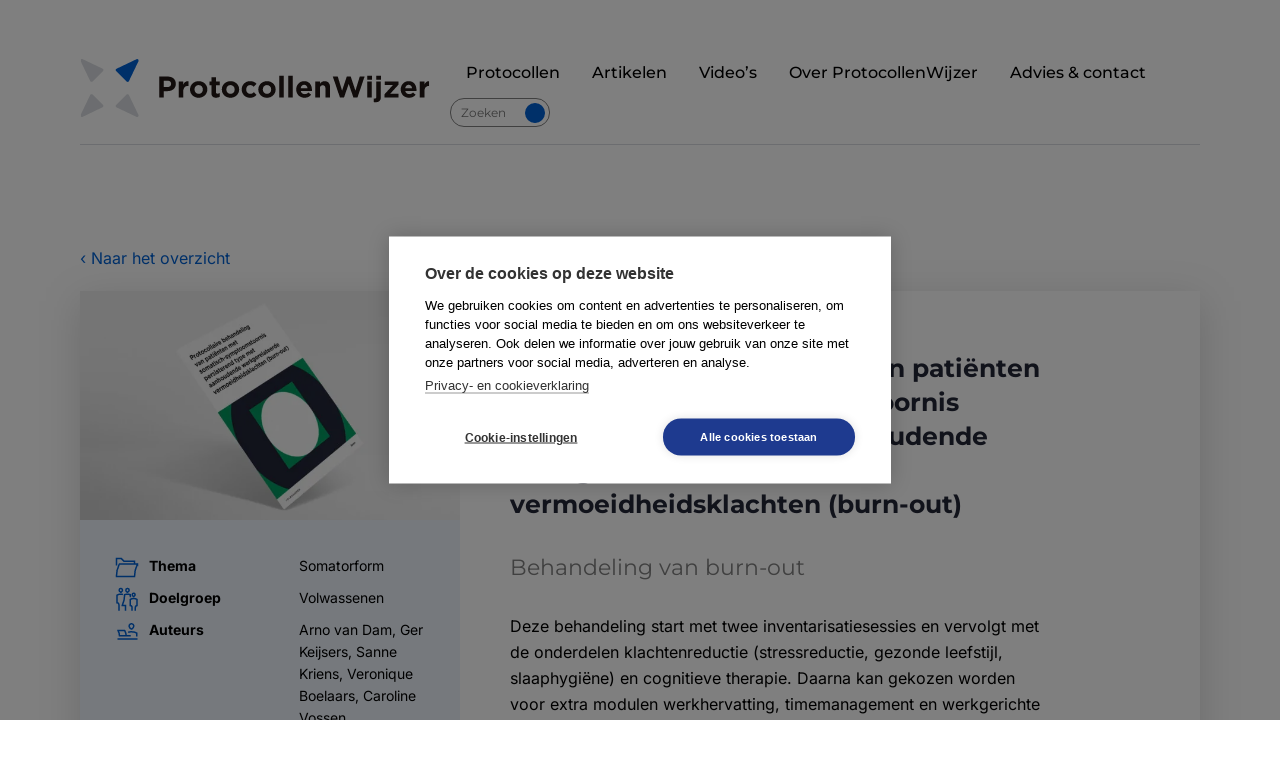

--- FILE ---
content_type: text/html; charset=UTF-8
request_url: https://protocollenwijzer.nl/protocollen/protocollaire-behandeling-van-patienten-met-somatisch-symptoomstoornis-persisterend-type-met-aanhoudende-werkgerelateerde-vermoeidheidsklachten-burn-out/
body_size: 21389
content:
<!DOCTYPE html>
<html lang="nl-NL">
<head >
<meta charset="UTF-8" />
<meta name="viewport" content="width=device-width, initial-scale=1" />
        <!-- Google Tag Manager Datalayer-->
        <script>
            window.dataLayer = window.dataLayer || [];
        </script>
		
<link rel="preconnect" href="https://fonts.gstatic.com">
<link rel="preconnect" href="https://script.hotjar.com">
<link rel="preconnect" href="https://www.googletagmanager.com">
<link rel="preconnect" href="https://www.google-analytics.com">
<link rel="preconnect" href="https://a.optmstr.com">
<link rel="preload" href="https://fonts.gstatic.com/s/inter/v12/UcC73FwrK3iLTeHuS_fvQtMwCp50KnMa1ZL7W0Q5nw.woff2" as="font" type="font/woff2">
<link rel="preload" href="https://fonts.gstatic.com/s/montserrat/v25/JTUSjIg1_i6t8kCHKm459WlhyyTh89Y.woff2" as="font" type="font/woff2">
<link rel="preload" href="/wp-content/themes/boom-protocollenwijzer/assets/images/logo-regular.svg" as="image" type="image/svg+xml">
<link rel="preload" href="/wp-content/themes/boom-protocollenwijzer/assets/images/logo-mobile.svg" as="image" type="image/svg+xml">
<meta name='robots' content='index, follow, max-image-preview:large, max-snippet:-1, max-video-preview:-1' />

	<!-- This site is optimized with the Yoast SEO plugin v26.7 - https://yoast.com/wordpress/plugins/seo/ -->
	<title>Protocollaire behandeling van patiënten met somatisch-symptoomstoornis persisterend type met aanhoudende werkgerelateerde vermoeidheidsklachten (burn-out) - ProtocollenWijzer</title>
<link data-rocket-prefetch href="https://www.googletagmanager.com" rel="dns-prefetch">
<link data-rocket-prefetch href="https://cdn.cookiehub.eu" rel="dns-prefetch">
<link data-rocket-prefetch href="https://fonts.gstatic.com" rel="dns-prefetch">
<link data-rocket-prefetch href="https://fonts.googleapis.com" rel="dns-prefetch">
<link data-rocket-prefetch href="https://mktdplp102cdn.azureedge.net" rel="dns-prefetch">
<link data-rocket-preload as="style" href="https://fonts.googleapis.com/css2?family=Montserrat:ital,wght@0,400;0,500;0,600;0,700&#038;family=Inter:ital,wght@0,400;0,700&#038;display=swap" rel="preload">
<link href="https://fonts.googleapis.com/css2?family=Montserrat:ital,wght@0,400;0,500;0,600;0,700&#038;family=Inter:ital,wght@0,400;0,700&#038;display=swap" media="print" onload="this.media=&#039;all&#039;" rel="stylesheet">
<style id="wpr-usedcss">img:is([sizes=auto i],[sizes^="auto," i]){contain-intrinsic-size:3000px 1500px}@font-face{font-family:Inter;font-style:normal;font-weight:400;font-display:swap;src:url(https://fonts.gstatic.com/s/inter/v19/UcC73FwrK3iLTeHuS_nVMrMxCp50SjIa1ZL7.woff2) format('woff2');unicode-range:U+0000-00FF,U+0131,U+0152-0153,U+02BB-02BC,U+02C6,U+02DA,U+02DC,U+0304,U+0308,U+0329,U+2000-206F,U+20AC,U+2122,U+2191,U+2193,U+2212,U+2215,U+FEFF,U+FFFD}@font-face{font-family:Inter;font-style:normal;font-weight:700;font-display:swap;src:url(https://fonts.gstatic.com/s/inter/v19/UcC73FwrK3iLTeHuS_nVMrMxCp50SjIa1ZL7.woff2) format('woff2');unicode-range:U+0000-00FF,U+0131,U+0152-0153,U+02BB-02BC,U+02C6,U+02DA,U+02DC,U+0304,U+0308,U+0329,U+2000-206F,U+20AC,U+2122,U+2191,U+2193,U+2212,U+2215,U+FEFF,U+FFFD}@font-face{font-family:Montserrat;font-style:normal;font-weight:400;font-display:swap;src:url(https://fonts.gstatic.com/s/montserrat/v31/JTUSjIg1_i6t8kCHKm459Wlhyw.woff2) format('woff2');unicode-range:U+0000-00FF,U+0131,U+0152-0153,U+02BB-02BC,U+02C6,U+02DA,U+02DC,U+0304,U+0308,U+0329,U+2000-206F,U+20AC,U+2122,U+2191,U+2193,U+2212,U+2215,U+FEFF,U+FFFD}@font-face{font-family:Montserrat;font-style:normal;font-weight:500;font-display:swap;src:url(https://fonts.gstatic.com/s/montserrat/v31/JTUSjIg1_i6t8kCHKm459Wlhyw.woff2) format('woff2');unicode-range:U+0000-00FF,U+0131,U+0152-0153,U+02BB-02BC,U+02C6,U+02DA,U+02DC,U+0304,U+0308,U+0329,U+2000-206F,U+20AC,U+2122,U+2191,U+2193,U+2212,U+2215,U+FEFF,U+FFFD}@font-face{font-family:Montserrat;font-style:normal;font-weight:600;font-display:swap;src:url(https://fonts.gstatic.com/s/montserrat/v31/JTUSjIg1_i6t8kCHKm459Wlhyw.woff2) format('woff2');unicode-range:U+0000-00FF,U+0131,U+0152-0153,U+02BB-02BC,U+02C6,U+02DA,U+02DC,U+0304,U+0308,U+0329,U+2000-206F,U+20AC,U+2122,U+2191,U+2193,U+2212,U+2215,U+FEFF,U+FFFD}@font-face{font-family:Montserrat;font-style:normal;font-weight:700;font-display:swap;src:url(https://fonts.gstatic.com/s/montserrat/v31/JTUSjIg1_i6t8kCHKm459Wlhyw.woff2) format('woff2');unicode-range:U+0000-00FF,U+0131,U+0152-0153,U+02BB-02BC,U+02C6,U+02DA,U+02DC,U+0304,U+0308,U+0329,U+2000-206F,U+20AC,U+2122,U+2191,U+2193,U+2212,U+2215,U+FEFF,U+FFFD}:where(.wp-block-button__link){border-radius:9999px;box-shadow:none;padding:calc(.667em + 2px) calc(1.333em + 2px);text-decoration:none}:root :where(.wp-block-button .wp-block-button__link.is-style-outline),:root :where(.wp-block-button.is-style-outline>.wp-block-button__link){border:2px solid;padding:.667em 1.333em}:root :where(.wp-block-button .wp-block-button__link.is-style-outline:not(.has-text-color)),:root :where(.wp-block-button.is-style-outline>.wp-block-button__link:not(.has-text-color)){color:currentColor}:root :where(.wp-block-button .wp-block-button__link.is-style-outline:not(.has-background)),:root :where(.wp-block-button.is-style-outline>.wp-block-button__link:not(.has-background)){background-color:initial;background-image:none}:where(.wp-block-calendar table:not(.has-background) th){background:#ddd}:where(.wp-block-columns){margin-bottom:1.75em}:where(.wp-block-columns.has-background){padding:1.25em 2.375em}:where(.wp-block-post-comments input[type=submit]){border:none}:where(.wp-block-cover-image:not(.has-text-color)),:where(.wp-block-cover:not(.has-text-color)){color:#fff}:where(.wp-block-cover-image.is-light:not(.has-text-color)),:where(.wp-block-cover.is-light:not(.has-text-color)){color:#000}:root :where(.wp-block-cover h1:not(.has-text-color)),:root :where(.wp-block-cover h2:not(.has-text-color)),:root :where(.wp-block-cover h3:not(.has-text-color)),:root :where(.wp-block-cover h4:not(.has-text-color)),:root :where(.wp-block-cover h5:not(.has-text-color)),:root :where(.wp-block-cover h6:not(.has-text-color)),:root :where(.wp-block-cover p:not(.has-text-color)){color:inherit}:where(.wp-block-file){margin-bottom:1.5em}:where(.wp-block-file__button){border-radius:2em;display:inline-block;padding:.5em 1em}:where(.wp-block-file__button):is(a):active,:where(.wp-block-file__button):is(a):focus,:where(.wp-block-file__button):is(a):hover,:where(.wp-block-file__button):is(a):visited{box-shadow:none;color:#fff;opacity:.85;text-decoration:none}:where(.wp-block-group.wp-block-group-is-layout-constrained){position:relative}:root :where(.wp-block-image.is-style-rounded img,.wp-block-image .is-style-rounded img){border-radius:9999px}:where(.wp-block-latest-comments:not([style*=line-height] .wp-block-latest-comments__comment)){line-height:1.1}:where(.wp-block-latest-comments:not([style*=line-height] .wp-block-latest-comments__comment-excerpt p)){line-height:1.8}:root :where(.wp-block-latest-posts.is-grid){padding:0}:root :where(.wp-block-latest-posts.wp-block-latest-posts__list){padding-left:0}ul{box-sizing:border-box}:root :where(.wp-block-list.has-background){padding:1.25em 2.375em}:where(.wp-block-navigation.has-background .wp-block-navigation-item a:not(.wp-element-button)),:where(.wp-block-navigation.has-background .wp-block-navigation-submenu a:not(.wp-element-button)){padding:.5em 1em}:where(.wp-block-navigation .wp-block-navigation__submenu-container .wp-block-navigation-item a:not(.wp-element-button)),:where(.wp-block-navigation .wp-block-navigation__submenu-container .wp-block-navigation-submenu a:not(.wp-element-button)),:where(.wp-block-navigation .wp-block-navigation__submenu-container .wp-block-navigation-submenu button.wp-block-navigation-item__content),:where(.wp-block-navigation .wp-block-navigation__submenu-container .wp-block-pages-list__item button.wp-block-navigation-item__content){padding:.5em 1em}:root :where(p.has-background){padding:1.25em 2.375em}:where(p.has-text-color:not(.has-link-color)) a{color:inherit}:where(.wp-block-post-comments-form) input:not([type=submit]),:where(.wp-block-post-comments-form) textarea{border:1px solid #949494;font-family:inherit;font-size:1em}:where(.wp-block-post-comments-form) input:where(:not([type=submit]):not([type=checkbox])),:where(.wp-block-post-comments-form) textarea{padding:calc(.667em + 2px)}:where(.wp-block-post-excerpt){box-sizing:border-box;margin-bottom:var(--wp--style--block-gap);margin-top:var(--wp--style--block-gap)}:where(.wp-block-preformatted.has-background){padding:1.25em 2.375em}:where(.wp-block-search__button){border:1px solid #ccc;padding:6px 10px}:where(.wp-block-search__input){font-family:inherit;font-size:inherit;font-style:inherit;font-weight:inherit;letter-spacing:inherit;line-height:inherit;text-transform:inherit}:where(.wp-block-search__button-inside .wp-block-search__inside-wrapper){border:1px solid #949494;box-sizing:border-box;padding:4px}:where(.wp-block-search__button-inside .wp-block-search__inside-wrapper) .wp-block-search__input{border:none;border-radius:0;padding:0 4px}:where(.wp-block-search__button-inside .wp-block-search__inside-wrapper) .wp-block-search__input:focus{outline:0}:where(.wp-block-search__button-inside .wp-block-search__inside-wrapper) :where(.wp-block-search__button){padding:4px 8px}:root :where(.wp-block-separator.is-style-dots){height:auto;line-height:1;text-align:center}:root :where(.wp-block-separator.is-style-dots):before{color:currentColor;content:"···";font-family:serif;font-size:1.5em;letter-spacing:2em;padding-left:2em}:root :where(.wp-block-site-logo.is-style-rounded){border-radius:9999px}:where(.wp-block-social-links:not(.is-style-logos-only)) .wp-social-link{background-color:#f0f0f0;color:#444}:where(.wp-block-social-links:not(.is-style-logos-only)) .wp-social-link-amazon{background-color:#f90;color:#fff}:where(.wp-block-social-links:not(.is-style-logos-only)) .wp-social-link-bandcamp{background-color:#1ea0c3;color:#fff}:where(.wp-block-social-links:not(.is-style-logos-only)) .wp-social-link-behance{background-color:#0757fe;color:#fff}:where(.wp-block-social-links:not(.is-style-logos-only)) .wp-social-link-bluesky{background-color:#0a7aff;color:#fff}:where(.wp-block-social-links:not(.is-style-logos-only)) .wp-social-link-codepen{background-color:#1e1f26;color:#fff}:where(.wp-block-social-links:not(.is-style-logos-only)) .wp-social-link-deviantart{background-color:#02e49b;color:#fff}:where(.wp-block-social-links:not(.is-style-logos-only)) .wp-social-link-discord{background-color:#5865f2;color:#fff}:where(.wp-block-social-links:not(.is-style-logos-only)) .wp-social-link-dribbble{background-color:#e94c89;color:#fff}:where(.wp-block-social-links:not(.is-style-logos-only)) .wp-social-link-dropbox{background-color:#4280ff;color:#fff}:where(.wp-block-social-links:not(.is-style-logos-only)) .wp-social-link-etsy{background-color:#f45800;color:#fff}:where(.wp-block-social-links:not(.is-style-logos-only)) .wp-social-link-facebook{background-color:#0866ff;color:#fff}:where(.wp-block-social-links:not(.is-style-logos-only)) .wp-social-link-fivehundredpx{background-color:#000;color:#fff}:where(.wp-block-social-links:not(.is-style-logos-only)) .wp-social-link-flickr{background-color:#0461dd;color:#fff}:where(.wp-block-social-links:not(.is-style-logos-only)) .wp-social-link-foursquare{background-color:#e65678;color:#fff}:where(.wp-block-social-links:not(.is-style-logos-only)) .wp-social-link-github{background-color:#24292d;color:#fff}:where(.wp-block-social-links:not(.is-style-logos-only)) .wp-social-link-goodreads{background-color:#eceadd;color:#382110}:where(.wp-block-social-links:not(.is-style-logos-only)) .wp-social-link-google{background-color:#ea4434;color:#fff}:where(.wp-block-social-links:not(.is-style-logos-only)) .wp-social-link-gravatar{background-color:#1d4fc4;color:#fff}:where(.wp-block-social-links:not(.is-style-logos-only)) .wp-social-link-instagram{background-color:#f00075;color:#fff}:where(.wp-block-social-links:not(.is-style-logos-only)) .wp-social-link-lastfm{background-color:#e21b24;color:#fff}:where(.wp-block-social-links:not(.is-style-logos-only)) .wp-social-link-linkedin{background-color:#0d66c2;color:#fff}:where(.wp-block-social-links:not(.is-style-logos-only)) .wp-social-link-mastodon{background-color:#3288d4;color:#fff}:where(.wp-block-social-links:not(.is-style-logos-only)) .wp-social-link-medium{background-color:#000;color:#fff}:where(.wp-block-social-links:not(.is-style-logos-only)) .wp-social-link-meetup{background-color:#f6405f;color:#fff}:where(.wp-block-social-links:not(.is-style-logos-only)) .wp-social-link-patreon{background-color:#000;color:#fff}:where(.wp-block-social-links:not(.is-style-logos-only)) .wp-social-link-pinterest{background-color:#e60122;color:#fff}:where(.wp-block-social-links:not(.is-style-logos-only)) .wp-social-link-pocket{background-color:#ef4155;color:#fff}:where(.wp-block-social-links:not(.is-style-logos-only)) .wp-social-link-reddit{background-color:#ff4500;color:#fff}:where(.wp-block-social-links:not(.is-style-logos-only)) .wp-social-link-skype{background-color:#0478d7;color:#fff}:where(.wp-block-social-links:not(.is-style-logos-only)) .wp-social-link-snapchat{background-color:#fefc00;color:#fff;stroke:#000}:where(.wp-block-social-links:not(.is-style-logos-only)) .wp-social-link-soundcloud{background-color:#ff5600;color:#fff}:where(.wp-block-social-links:not(.is-style-logos-only)) .wp-social-link-spotify{background-color:#1bd760;color:#fff}:where(.wp-block-social-links:not(.is-style-logos-only)) .wp-social-link-telegram{background-color:#2aabee;color:#fff}:where(.wp-block-social-links:not(.is-style-logos-only)) .wp-social-link-threads{background-color:#000;color:#fff}:where(.wp-block-social-links:not(.is-style-logos-only)) .wp-social-link-tiktok{background-color:#000;color:#fff}:where(.wp-block-social-links:not(.is-style-logos-only)) .wp-social-link-tumblr{background-color:#011835;color:#fff}:where(.wp-block-social-links:not(.is-style-logos-only)) .wp-social-link-twitch{background-color:#6440a4;color:#fff}:where(.wp-block-social-links:not(.is-style-logos-only)) .wp-social-link-twitter{background-color:#1da1f2;color:#fff}:where(.wp-block-social-links:not(.is-style-logos-only)) .wp-social-link-vimeo{background-color:#1eb7ea;color:#fff}:where(.wp-block-social-links:not(.is-style-logos-only)) .wp-social-link-vk{background-color:#4680c2;color:#fff}:where(.wp-block-social-links:not(.is-style-logos-only)) .wp-social-link-wordpress{background-color:#3499cd;color:#fff}:where(.wp-block-social-links:not(.is-style-logos-only)) .wp-social-link-whatsapp{background-color:#25d366;color:#fff}:where(.wp-block-social-links:not(.is-style-logos-only)) .wp-social-link-x{background-color:#000;color:#fff}:where(.wp-block-social-links:not(.is-style-logos-only)) .wp-social-link-yelp{background-color:#d32422;color:#fff}:where(.wp-block-social-links:not(.is-style-logos-only)) .wp-social-link-youtube{background-color:red;color:#fff}:where(.wp-block-social-links.is-style-logos-only) .wp-social-link{background:0 0}:where(.wp-block-social-links.is-style-logos-only) .wp-social-link svg{height:1.25em;width:1.25em}:where(.wp-block-social-links.is-style-logos-only) .wp-social-link-amazon{color:#f90}:where(.wp-block-social-links.is-style-logos-only) .wp-social-link-bandcamp{color:#1ea0c3}:where(.wp-block-social-links.is-style-logos-only) .wp-social-link-behance{color:#0757fe}:where(.wp-block-social-links.is-style-logos-only) .wp-social-link-bluesky{color:#0a7aff}:where(.wp-block-social-links.is-style-logos-only) .wp-social-link-codepen{color:#1e1f26}:where(.wp-block-social-links.is-style-logos-only) .wp-social-link-deviantart{color:#02e49b}:where(.wp-block-social-links.is-style-logos-only) .wp-social-link-discord{color:#5865f2}:where(.wp-block-social-links.is-style-logos-only) .wp-social-link-dribbble{color:#e94c89}:where(.wp-block-social-links.is-style-logos-only) .wp-social-link-dropbox{color:#4280ff}:where(.wp-block-social-links.is-style-logos-only) .wp-social-link-etsy{color:#f45800}:where(.wp-block-social-links.is-style-logos-only) .wp-social-link-facebook{color:#0866ff}:where(.wp-block-social-links.is-style-logos-only) .wp-social-link-fivehundredpx{color:#000}:where(.wp-block-social-links.is-style-logos-only) .wp-social-link-flickr{color:#0461dd}:where(.wp-block-social-links.is-style-logos-only) .wp-social-link-foursquare{color:#e65678}:where(.wp-block-social-links.is-style-logos-only) .wp-social-link-github{color:#24292d}:where(.wp-block-social-links.is-style-logos-only) .wp-social-link-goodreads{color:#382110}:where(.wp-block-social-links.is-style-logos-only) .wp-social-link-google{color:#ea4434}:where(.wp-block-social-links.is-style-logos-only) .wp-social-link-gravatar{color:#1d4fc4}:where(.wp-block-social-links.is-style-logos-only) .wp-social-link-instagram{color:#f00075}:where(.wp-block-social-links.is-style-logos-only) .wp-social-link-lastfm{color:#e21b24}:where(.wp-block-social-links.is-style-logos-only) .wp-social-link-linkedin{color:#0d66c2}:where(.wp-block-social-links.is-style-logos-only) .wp-social-link-mastodon{color:#3288d4}:where(.wp-block-social-links.is-style-logos-only) .wp-social-link-medium{color:#000}:where(.wp-block-social-links.is-style-logos-only) .wp-social-link-meetup{color:#f6405f}:where(.wp-block-social-links.is-style-logos-only) .wp-social-link-patreon{color:#000}:where(.wp-block-social-links.is-style-logos-only) .wp-social-link-pinterest{color:#e60122}:where(.wp-block-social-links.is-style-logos-only) .wp-social-link-pocket{color:#ef4155}:where(.wp-block-social-links.is-style-logos-only) .wp-social-link-reddit{color:#ff4500}:where(.wp-block-social-links.is-style-logos-only) .wp-social-link-skype{color:#0478d7}:where(.wp-block-social-links.is-style-logos-only) .wp-social-link-snapchat{color:#fff;stroke:#000}:where(.wp-block-social-links.is-style-logos-only) .wp-social-link-soundcloud{color:#ff5600}:where(.wp-block-social-links.is-style-logos-only) .wp-social-link-spotify{color:#1bd760}:where(.wp-block-social-links.is-style-logos-only) .wp-social-link-telegram{color:#2aabee}:where(.wp-block-social-links.is-style-logos-only) .wp-social-link-threads{color:#000}:where(.wp-block-social-links.is-style-logos-only) .wp-social-link-tiktok{color:#000}:where(.wp-block-social-links.is-style-logos-only) .wp-social-link-tumblr{color:#011835}:where(.wp-block-social-links.is-style-logos-only) .wp-social-link-twitch{color:#6440a4}:where(.wp-block-social-links.is-style-logos-only) .wp-social-link-twitter{color:#1da1f2}:where(.wp-block-social-links.is-style-logos-only) .wp-social-link-vimeo{color:#1eb7ea}:where(.wp-block-social-links.is-style-logos-only) .wp-social-link-vk{color:#4680c2}:where(.wp-block-social-links.is-style-logos-only) .wp-social-link-whatsapp{color:#25d366}:where(.wp-block-social-links.is-style-logos-only) .wp-social-link-wordpress{color:#3499cd}:where(.wp-block-social-links.is-style-logos-only) .wp-social-link-x{color:#000}:where(.wp-block-social-links.is-style-logos-only) .wp-social-link-yelp{color:#d32422}:where(.wp-block-social-links.is-style-logos-only) .wp-social-link-youtube{color:red}:root :where(.wp-block-social-links .wp-social-link a){padding:.25em}:root :where(.wp-block-social-links.is-style-logos-only .wp-social-link a){padding:0}:root :where(.wp-block-social-links.is-style-pill-shape .wp-social-link a){padding-left:.6666666667em;padding-right:.6666666667em}:root :where(.wp-block-tag-cloud.is-style-outline){display:flex;flex-wrap:wrap;gap:1ch}:root :where(.wp-block-tag-cloud.is-style-outline a){border:1px solid;font-size:unset!important;margin-right:0;padding:1ch 2ch;text-decoration:none!important}:root :where(.wp-block-table-of-contents){box-sizing:border-box}:where(.wp-block-term-description){box-sizing:border-box;margin-bottom:var(--wp--style--block-gap);margin-top:var(--wp--style--block-gap)}:where(pre.wp-block-verse){font-family:inherit}.entry-content{counter-reset:footnotes}:root{--wp--preset--font-size--normal:16px;--wp--preset--font-size--huge:42px}.screen-reader-text{border:0;clip-path:inset(50%);height:1px;margin:-1px;overflow:hidden;padding:0;position:absolute;width:1px;word-wrap:normal!important}.screen-reader-text:focus{background-color:#ddd;clip-path:none;color:#444;display:block;font-size:1em;height:auto;left:5px;line-height:normal;padding:15px 23px 14px;text-decoration:none;top:5px;width:auto;z-index:100000}html :where(.has-border-color){border-style:solid}html :where([style*=border-top-color]){border-top-style:solid}html :where([style*=border-right-color]){border-right-style:solid}html :where([style*=border-bottom-color]){border-bottom-style:solid}html :where([style*=border-left-color]){border-left-style:solid}html :where([style*=border-width]){border-style:solid}html :where([style*=border-top-width]){border-top-style:solid}html :where([style*=border-right-width]){border-right-style:solid}html :where([style*=border-bottom-width]){border-bottom-style:solid}html :where([style*=border-left-width]){border-left-style:solid}html :where(img[class*=wp-image-]){height:auto;max-width:100%}:where(figure){margin:0 0 1em}html :where(.is-position-sticky){--wp-admin--admin-bar--position-offset:var(--wp-admin--admin-bar--height,0px)}@media screen and (max-width:600px){html :where(.is-position-sticky){--wp-admin--admin-bar--position-offset:0px}}:root{--wp--preset--aspect-ratio--square:1;--wp--preset--aspect-ratio--4-3:4/3;--wp--preset--aspect-ratio--3-4:3/4;--wp--preset--aspect-ratio--3-2:3/2;--wp--preset--aspect-ratio--2-3:2/3;--wp--preset--aspect-ratio--16-9:16/9;--wp--preset--aspect-ratio--9-16:9/16;--wp--preset--color--black:#000000;--wp--preset--color--cyan-bluish-gray:#abb8c3;--wp--preset--color--white:#ffffff;--wp--preset--color--pale-pink:#f78da7;--wp--preset--color--vivid-red:#cf2e2e;--wp--preset--color--luminous-vivid-orange:#ff6900;--wp--preset--color--luminous-vivid-amber:#fcb900;--wp--preset--color--light-green-cyan:#7bdcb5;--wp--preset--color--vivid-green-cyan:#00d084;--wp--preset--color--pale-cyan-blue:#8ed1fc;--wp--preset--color--vivid-cyan-blue:#0693e3;--wp--preset--color--vivid-purple:#9b51e0;--wp--preset--color--boom-black-color:#000000;--wp--preset--color--boom-white-color:#ffffff;--wp--preset--color--boom-antraciet-color:#232637;--wp--preset--color--boom-corn-color:#FEBC3B;--wp--preset--color--boom-reflexblue-color:#0061D3;--wp--preset--color--boom-lightblue-color:#EDF4FC;--wp--preset--color--boom-tomato-color:#EF3C3C;--wp--preset--color--boom-grey-color:#808080;--wp--preset--color--boom-grey-mouse-color:#D9DCE1;--wp--preset--color--boom-grey-cloud-color:#ECECEC;--wp--preset--gradient--vivid-cyan-blue-to-vivid-purple:linear-gradient(135deg,rgba(6, 147, 227, 1) 0%,rgb(155, 81, 224) 100%);--wp--preset--gradient--light-green-cyan-to-vivid-green-cyan:linear-gradient(135deg,rgb(122, 220, 180) 0%,rgb(0, 208, 130) 100%);--wp--preset--gradient--luminous-vivid-amber-to-luminous-vivid-orange:linear-gradient(135deg,rgba(252, 185, 0, 1) 0%,rgba(255, 105, 0, 1) 100%);--wp--preset--gradient--luminous-vivid-orange-to-vivid-red:linear-gradient(135deg,rgba(255, 105, 0, 1) 0%,rgb(207, 46, 46) 100%);--wp--preset--gradient--very-light-gray-to-cyan-bluish-gray:linear-gradient(135deg,rgb(238, 238, 238) 0%,rgb(169, 184, 195) 100%);--wp--preset--gradient--cool-to-warm-spectrum:linear-gradient(135deg,rgb(74, 234, 220) 0%,rgb(151, 120, 209) 20%,rgb(207, 42, 186) 40%,rgb(238, 44, 130) 60%,rgb(251, 105, 98) 80%,rgb(254, 248, 76) 100%);--wp--preset--gradient--blush-light-purple:linear-gradient(135deg,rgb(255, 206, 236) 0%,rgb(152, 150, 240) 100%);--wp--preset--gradient--blush-bordeaux:linear-gradient(135deg,rgb(254, 205, 165) 0%,rgb(254, 45, 45) 50%,rgb(107, 0, 62) 100%);--wp--preset--gradient--luminous-dusk:linear-gradient(135deg,rgb(255, 203, 112) 0%,rgb(199, 81, 192) 50%,rgb(65, 88, 208) 100%);--wp--preset--gradient--pale-ocean:linear-gradient(135deg,rgb(255, 245, 203) 0%,rgb(182, 227, 212) 50%,rgb(51, 167, 181) 100%);--wp--preset--gradient--electric-grass:linear-gradient(135deg,rgb(202, 248, 128) 0%,rgb(113, 206, 126) 100%);--wp--preset--gradient--midnight:linear-gradient(135deg,rgb(2, 3, 129) 0%,rgb(40, 116, 252) 100%);--wp--preset--font-size--small:13px;--wp--preset--font-size--medium:20px;--wp--preset--font-size--large:36px;--wp--preset--font-size--x-large:42px;--wp--preset--font-size--boom-small:13px;--wp--preset--font-size--boom-h-6:20px;--wp--preset--font-size--boom-h-5:24px;--wp--preset--font-size--boom-h-4:26px;--wp--preset--font-size--boom-h-3:32px;--wp--preset--font-size--boom-h-2:40px;--wp--preset--font-size--boom-h-1:50px;--wp--preset--spacing--20:0.44rem;--wp--preset--spacing--30:0.67rem;--wp--preset--spacing--40:1rem;--wp--preset--spacing--50:1.5rem;--wp--preset--spacing--60:2.25rem;--wp--preset--spacing--70:3.38rem;--wp--preset--spacing--80:5.06rem;--wp--preset--shadow--natural:6px 6px 9px rgba(0, 0, 0, .2);--wp--preset--shadow--deep:12px 12px 50px rgba(0, 0, 0, .4);--wp--preset--shadow--sharp:6px 6px 0px rgba(0, 0, 0, .2);--wp--preset--shadow--outlined:6px 6px 0px -3px rgba(255, 255, 255, 1),6px 6px rgba(0, 0, 0, 1);--wp--preset--shadow--crisp:6px 6px 0px rgba(0, 0, 0, 1)}:where(.is-layout-flex){gap:.5em}:where(.is-layout-grid){gap:.5em}:where(.wp-block-post-template.is-layout-flex){gap:1.25em}:where(.wp-block-post-template.is-layout-grid){gap:1.25em}:where(.wp-block-columns.is-layout-flex){gap:2em}:where(.wp-block-columns.is-layout-grid){gap:2em}:root :where(.wp-block-pullquote){font-size:1.5em;line-height:1.6}html{-ms-text-size-adjust:100%;-webkit-text-size-adjust:100%;font-family:sans-serif}article,details,figure,footer,header,main,nav,section{display:block}progress,video{display:inline-block}progress{vertical-align:baseline}[hidden],template{display:none}a{-webkit-text-decoration-skip:objects;background-color:transparent}a:active,a:hover{outline-width:0}h1{font-size:2em;margin:.67em 0}img{border-style:none}svg:not(:root){overflow:hidden}pre{font-family:monospace,monospace;font-size:1em}figure{margin:1em 40px}button,input,optgroup,select,textarea{font:inherit;margin:0}optgroup{font-weight:700}button,input{overflow:visible}button,select{text-transform:none}[type=reset],[type=submit],button,html [type=button]{-webkit-appearance:button}[type=button]::-moz-focus-inner,[type=reset]::-moz-focus-inner,[type=submit]::-moz-focus-inner,button::-moz-focus-inner{border-style:none;padding:0}[type=button]:-moz-focusring,[type=reset]:-moz-focusring,[type=submit]:-moz-focusring,button:-moz-focusring{outline:ButtonText dotted 1px}fieldset{border:1px solid silver;margin:0 2px;padding:.35em .625em .75em}legend{box-sizing:border-box;color:inherit;display:table;max-width:100%;padding:0;white-space:normal}textarea{overflow:auto}[type=checkbox],[type=radio]{box-sizing:border-box;padding:0}[type=number]::-webkit-inner-spin-button,[type=number]::-webkit-outer-spin-button{height:auto}[type=search]{-webkit-appearance:textfield;outline-offset:-2px}[type=search]::-webkit-search-cancel-button,[type=search]::-webkit-search-decoration{-webkit-appearance:none}::-webkit-input-placeholder{color:inherit;opacity:.54}::-webkit-file-upload-button{-webkit-appearance:button;font:inherit}html,input[type=search]{box-sizing:border-box}*,:after,:before{box-sizing:inherit}.entry-content:before,.entry:before,.footer-widgets:before,.nav-primary:before,.site-container:before,.site-footer:before,.site-header:before,.site-inner:before,.widget:before,.wrap:before{content:" ";display:table}.entry-content:after,.entry:after,.footer-widgets:after,.nav-primary:after,.site-container:after,.site-footer:after,.site-header:after,.site-inner:after,.widget:after,.wrap:after{clear:both;content:" ";display:table}html{font-size:62.5%}body{color:var(--boom-black-color);font-family:var(--boom-secondary-font);font-size:16px;font-weight:400;line-height:1.625;margin:0;overflow-x:hidden}body.loading *{cursor:wait!important}.button,a,button,input:focus,input[type=button],input[type=reset],input[type=submit],textarea:focus{transition:all .1s ease-in-out}a,a:focus,a:hover{color:var(--boom-reflexblue-color);text-decoration:none}p{margin:0 0 20px;padding:0}p:last-child,ul{margin:0}ul{padding:0}li{list-style-type:none}em,i{font-style:italic}h1,h2,h3,h4{font-family:var(--boom-primary-font);font-weight:400;line-height:1.38;margin:0 0 32px}h1{font-size:47px}h2{font-size:30px}h3{font-size:25px}h4{font-weight:600}h4{font-size:18px}iframe,img,object,video{max-width:100%}video{width:100%}img,video{height:auto}img{vertical-align:middle}figure{margin:0}input,select,textarea{background-color:var(--boom-white-color);border:1px solid var(--boom-grey-color);color:var(--boom-black-color);font-size:18px;font-weight:400;padding:16px;width:100%}input:focus,textarea:focus{border:1px solid var(--boom-black-color);outline:0}input[type=checkbox],input[type=image],input[type=radio]{width:auto}::-moz-placeholder{color:rgba(var(--boom-black-color_rgb),.5);opacity:1}::-webkit-input-placeholder{color:rgba(var(--boom-black-color_rgb),.5)}.button,button,input[type=button],input[type=reset],input[type=submit]{background-color:var(--boom-reflexblue-color);border:1px solid var(--boom-reflexblue-color);border-radius:24px;color:var(--boom-white-color);cursor:pointer;font-size:12px;font-weight:700;padding:6px 24px;white-space:normal;width:auto}.button:focus,.button:hover,button:focus,button:hover,input:focus[type=button],input:focus[type=reset],input:focus[type=submit],input:hover[type=button],input:hover[type=reset],input:hover[type=submit]{background-color:var(--boom-reflexblue-color);border-color:var(--boom-reflexblue-color);color:var(--boom-reflexblue-color)}.entry-content .button:focus,.entry-content .button:hover{color:var(--boom-white-color)}.button{display:inline-block}.site-container button:disabled,.site-container button:disabled:hover,.site-container input:disabled,.site-container input:disabled:hover,.site-container input[type=button]:disabled,.site-container input[type=button]:disabled:hover,.site-container input[type=reset]:disabled,.site-container input[type=reset]:disabled:hover,.site-container input[type=submit]:disabled,.site-container input[type=submit]:disabled:hover{background-color:var(--boom-grey-color);border-width:0;color:var(--boom-white-color);cursor:not-allowed}input[type=search]::-webkit-search-cancel-button,input[type=search]::-webkit-search-results-button{display:none}table{border-collapse:collapse;border-spacing:0;line-height:2;margin-bottom:40px;width:100%;word-break:break-word}tbody{border-bottom:1px solid #eee}.screen-reader-shortcut,.screen-reader-text,.screen-reader-text span{clip:rect(0,0,0,0);border:0;height:1px;overflow:hidden;position:absolute!important;width:1px}.screen-reader-shortcut:focus,.screen-reader-text:focus{clip:auto!important;background:var(--boom-white-color);box-shadow:0 0 2px 2px rgba(0,0,0,.6);color:var(--boom-black-color);display:block;font-weight:700;height:auto;padding:15px 23px 14px;text-decoration:none;width:auto;z-index:100000}::-webkit-scrollbar{border-radius:2px;width:4px}::-webkit-scrollbar-track{background:var(--boom-grey-cloud-color)}::-webkit-scrollbar-thumb{border-radius:2px}::-webkit-scrollbar-thumb,::-webkit-scrollbar-thumb:hover{background:var(--boom-black-color)}.site-inner,.wrap{margin:0 auto;max-width:1440px}.wrap{overflow:hidden;padding-left:80px;padding-right:80px;position:relative}.site-inner{clear:both;overflow:hidden;padding:0}.site-inner .wrap{background-color:var(--boom-white-color)}.site-inner .content{padding:100px 0}@media only screen and (max-width:1023px){.wrap{padding-left:16px;padding-right:16px}.site-inner .content{padding:20px 0}}.content{float:right}.content{width:640px}.full-width-content .content{width:100%}.first{clear:both;margin-left:0}.search-form{overflow:hidden}.site-header .search-form{max-width:100%;position:relative;width:100px}.site-header .search-form-input{border-radius:15px;font-size:12px;line-height:1;padding:6px 25px 6px 10px}.site-header .search-form-submit{background:url(https://protocollenwijzer.nl/wp-content/themes/boom-protocollenwijzer/assets/images/icons/search.svg) center center no-repeat var(--boom-reflexblue-color);background-size:12px auto;border:none;border-radius:50%;height:20px;padding:0;position:absolute;right:5px;text-indent:-99999px;top:5px;width:20px}.site-header .search-form-submit:hover{background-color:var(--boom-reflexblue-color)}.site-header .search-form ::-moz-placeholder{color:var(--boom-black-color);opacity:1}.site-header .search-form ::-webkit-input-placeholder{color:var(--boom-black-color)}.entry-title{color:var(--boom-reflexblue-color);font-size:47px}@media only screen and (max-width:1023px){.entry-title{font-size:42px}}.entry-title a{color:inherit;text-decoration:none}.entry-title a:focus,.entry-title a:hover{color:var(--boom-reflexblue-color)}.genesis-skip-link{margin:0}.genesis-skip-link li{height:0;list-style:none;width:0}.site-header{position:relative}.site-header .wrap{background-color:var(--boom-white-color);overflow:visible}.site-header .wrap .inner-wrap{align-items:center;border-bottom:1px solid #d9dce1;display:flex;padding-bottom:17px;padding-top:48px}.site-header .wrap:after,.site-header .wrap:before{display:none}.title-area{flex:0 1 350px}.title-area .site-title{margin:0}.title-area a{background:url(https://protocollenwijzer.nl/wp-content/themes/boom-protocollenwijzer/assets/images/logo-regular.svg) 0 no-repeat;background-size:contain;display:inline-block;min-height:60px;text-indent:-99999px;width:100%}@media only screen and (max-width:679px){.entry-title{font-size:34px}.site-header .wrap .inner-wrap{padding:18px 0}.title-area{flex:0 1 200px}.title-area a{background-image:url(https://protocollenwijzer.nl/wp-content/themes/boom-protocollenwijzer/assets/images/logo-mobile.svg);min-height:88px}}.site-header .widget-area{align-items:center;display:flex;flex:0 1 calc(100% - 350px);justify-content:flex-end;padding:0 0 0 20px}@media only screen and (max-width:679px){.site-header .widget-area{flex:0 1 calc(100% - 200px)}}.genesis-nav-menu{clear:both;font-size:16px;line-height:1;width:100%}.genesis-nav-menu .menu-item{display:inline-block;text-align:left}.genesis-nav-menu a{color:var(--boom-black-color);display:block;padding:18px;text-decoration:none}.genesis-nav-menu a:focus,.genesis-nav-menu a:hover{color:var(--boom-reflexblue-color)}.genesis-nav-menu .menu-item:hover{position:static}.genesis-nav-menu>.first>a{padding-left:0}.genesis-nav-menu>.last>a{padding-right:0}.menu .menu-item:focus{position:static}.nav-primary{font-family:var(--boom-primary-font);font-weight:500}.nav-primary .genesis-nav-menu{align-items:center;display:flex;flex-wrap:wrap;font-size:16px}.nav-primary .genesis-nav-menu a{color:var(--boom-black-color);padding:17px 16px 7px}.nav-primary .genesis-nav-menu a span{border-bottom:2px solid transparent;display:inline-block;padding:0 0 8px}.nav-primary .genesis-nav-menu a:focus,.nav-primary .genesis-nav-menu a:hover{color:var(--boom-reflexblue-color)}.nav-primary .genesis-nav-menu a:focus span,.nav-primary .genesis-nav-menu a:hover span{border-bottom:2px solid}.nav-primary .genesis-nav-menu .menu-item:last-child a{padding-right:0}.hide-on-desktop{display:none}@media only screen and (max-width:1279px){.site-header .search-form{width:100%}.nav-primary{background-color:var(--boom-lightblue-color);left:0;min-height:100%;padding:6px 16px 100% 6px;position:absolute;top:124px;width:100%;z-index:900}.nav-primary .genesis-nav-menu{display:block;margin:0 0 40px}.nav-primary .genesis-nav-menu .menu-item{border-bottom:1px solid #a6c8f0;display:list-item}.nav-primary .genesis-nav-menu .menu-item-search{padding:10px 16px}.hide-on-desktop{display:block}.nav-primary{display:none}.nav-trigger{align-items:flex-end;color:var(--boom-reflexblue-color);display:flex;flex-direction:column;font-family:var(--boom-primary-font);font-size:14px;font-weight:700;height:60px;justify-content:flex-end;text-align:right}.nav-trigger .open{display:none}#nav-trigger:checked+.nav-trigger .open,.nav-trigger .closed{display:block}#nav-trigger:checked+.nav-trigger .open .icon{fill:var(--boom-reflexblue-color)}#nav-trigger:checked+.nav-trigger .closed{display:none}#nav-trigger:checked~.nav-primary{display:block}}.site-footer .menu{display:flex;flex-wrap:wrap}.site-footer .menu .menu-item{color:var(--boom-white-color);display:inline-block}.site-footer .menu .menu-item+.menu-item{margin:0 0 0 20px}.site-footer .menu a{color:var(--boom-white-color);line-height:1}.site-footer .menu a:hover{text-decoration:underline}@media only screen and (max-width:1023px){.site-footer .menu{flex-direction:column;text-align:center}.site-footer .menu .menu-item+.menu-item{margin:24px 0 0}}.menu-social-media-menu-container .menu .icon+.icon{margin:0 0 0 40px}.menu-social-media-menu-container .menu .icon a{background-position:0;background-repeat:no-repeat;background-size:contain;display:inline-block;height:24px;padding-left:30px;text-indent:-99999px;width:24px}.menu-social-media-menu-container .menu .icon-twitter a{background-image:url(https://protocollenwijzer.nl/wp-content/themes/boom-protocollenwijzer/assets/images/icons/twitter.svg)}.menu-social-media-menu-container .menu .icon-linkedin a{background-image:url(https://protocollenwijzer.nl/wp-content/themes/boom-protocollenwijzer/assets/images/icons/linkedin.svg)}.menu-social-media-menu-container .menu .icon-instagram a{background-image:url(https://protocollenwijzer.nl/wp-content/themes/boom-protocollenwijzer/assets/images/icons/instagram.svg)}.entry{word-wrap:break-word}.entry-content .wp-post-image{margin:0 0 20px}.entry-content ul li{list-style-type:disc}.entry-content ul{margin-bottom:28px;margin-left:20px}.entry-content ul a{text-decoration:underline}.entry-content ul ul ul{margin-bottom:0}.entry-content h1,.entry-content h2,.entry-content h4{color:var(--boom-reflexblue-color)}.entry-content h3{color:var(--boom-grey-color)}.entry-content p{margin:0 0 40px}.entry-content p:last-child{margin:0}.footer-widgets{background-color:var(--boom-antraciet-color);clear:both;color:var(--boom-white-color);padding:30px 0}.footer-widgets a{color:currentColor}.footer-widgets a:focus,.footer-widgets a:hover{text-decoration:underline}.footer-widgets .wrap{display:flex;justify-content:space-between}.footer-widgets .widget-area{flex:1;padding:0 40px 0 0}.footer-widgets .widget-area:last-child{padding:0}.footer-widgets .footer-widgets-1{flex:2}.footer-widgets .footer-widgets-1 .widget_media_image .image{max-width:100%;width:226px}.footer-widgets .footer-widgets-1 .widget_media_image+.widget_media_image:before{content:"Is onderdeel van";display:inline-block;font-size:14px;margin:60px 0 10px}.footer-widgets .footer-widgets-2{flex:2}.footer-widgets .widget_nav_menu,.footer-widgets .widget_nav_menu li+li{margin:10px 0 0}.footer-widgets .menu-social-media-menu-container{margin:30px 0 0}.site-footer{background-color:var(--boom-reflexblue-color);font-size:14px;padding:25px 0}@media only screen and (max-width:1023px){.footer-widgets .wrap{align-items:center;flex-direction:column;text-align:center}.footer-widgets .widget-area{padding:0}.footer-widgets .widget-area+.widget-area{margin:38px 0 0}.footer-widgets .footer-widgets-1 .widget_media_image+.widget_media_image:before{margin:10px 0}.footer-widgets .footer-widgets-4{margin:0!important}.footer-widgets .menu-social-media-menu-container{margin:0}.site-footer{padding:48px 0}}.term-search-input{background:#fff;border:1px solid #b9b9b9;font-size:14px;line-height:1;margin:0 0 20px;padding:9px 36px 9px 12px}.icon{display:inline-block;height:24px;width:24px}.icon-bars{height:36px;width:36px}.icon-union{height:22px;width:22px}.menu-icon a{background-position:0;background-repeat:no-repeat;background-size:26px auto;display:block;margin:0 0 10px;padding:4px 0 4px 40px;text-align:left}.menu-icon-contact a{background-image:url(https://protocollenwijzer.nl/wp-content/themes/boom-protocollenwijzer/assets/images/icons/email.svg)}.menu-icon-newsletter a{background-image:url(https://protocollenwijzer.nl/wp-content/themes/boom-protocollenwijzer/assets/images/icons/newsletter.svg)}.boom-sprite{left:-9999px;overflow:hidden;position:absolute;visibility:hidden}.breakout-link-container{position:relative}.hidden{display:none}.boom-cta-btn{align-items:center;background-color:var(--boom-reflexblue-color);border:2px solid var(--boom-reflexblue-color);border-radius:2px;color:var(--boom-white-color);display:inline-flex;font-family:var(--boom-primary-font);font-size:14px;font-weight:700;line-height:1;padding:17px 24px 20px}.boom-cta-btn-external{background-color:var(--boom-antraciet-color);border-color:var(--boom-antraciet-color)}.boom-cta-btn-external:hover{background-color:var(--boom-reflexblue-color);border-color:var(--boom-reflexblue-color)}.boom-cta-btn-external:focus,.boom-cta-btn-external:hover{color:var(--boom-white-color)}.boom-cta-btn-external.disabled{background-color:var(--boom-grey-mouse-color);border-color:var(--boom-grey-mouse-color)}.boom-cta-btn:active,.boom-cta-btn:hover{box-shadow:0 4px 6px 0 rgba(0,0,0,.25)}.boom-cta-btn:focus{border-color:var(--boom-corn-color)}.boom-cta-btn .icon{fill:currentColor;height:24px;margin:0 0 0 10px;width:24px}.entry-cta{display:flex;flex-wrap:wrap;margin:-7px}.entry-cta .boom-cta-btn{margin:7px}@media only screen and (max-width:679px){.entry-cta .boom-cta-btn{flex:0 1 100%}}.single-protocol .content .back-btn{color:var(--boom-reflexblue-color);cursor:pointer;font-weight:500}.single-protocol .content .protocol{background-color:var(--boom-lightblue-color);filter:drop-shadow(0 10px 20px rgba(0, 0, 0, .15))}.single-protocol .content .protocol-top{display:flex}.single-protocol .content .protocol-top-left{flex:0 1 380px}.single-protocol .content .protocol-top-left-content{padding:35px}.single-protocol .content .protocol-top-right{background-color:var(--boom-white-color);display:flex;flex:0 1 calc(100% - 380px);flex-direction:column;padding:60px 150px 40px 50px}.single-protocol .content .protocol-top-right .entry-cta{margin-top:auto}.single-protocol .content .protocol-bottom{padding:50px 35px}.single-protocol .content .protocol-bottom h2{color:var(--boom-reflexblue-color)!important;font-size:25px!important;margin:0 0 30px}.single-protocol .content .protocol-content-divider{background:#a6c8f0;height:1px;margin:35px 0 30px}.single-protocol .content .protocol .protocol-meta-item{align-items:flex-start;display:flex;font-size:14px}.single-protocol .content .protocol .protocol-meta-item+.protocol-meta-item{margin:8px 0 0}.single-protocol .content .protocol .protocol-meta-item .icon{height:24px;width:24px}.single-protocol .content .protocol .protocol-meta-item label{display:block;font-weight:700;margin:0 10px}.single-protocol .content .protocol .protocol-meta-item label,.single-protocol .content .protocol .protocol-meta-item span{flex:1}.single-protocol .content .protocol .protocol-meta-item label{flex:0 1 140px}.single-protocol .content .protocol-authors{display:flex;flex-wrap:wrap;margin:0 -30px}.single-protocol .content .protocol-authors h2{flex:0 1 100%;padding:0 0 0 30px}.single-protocol .content .protocol-author{flex:0 1 200px;margin:0 30px 30px;position:relative}.single-protocol .content .protocol-author-name{font-family:var(--boom-primary-font);font-size:18px;font-weight:700;margin:10px 0 0;text-align:center}.single-protocol .content .protocol-author-name a{color:var(--boom-black-color)}.single-protocol .content .protocol-author-image{text-align:center}.single-protocol .content .protocol-author-image img{border:3px solid var(--boom-reflexblue-color);border-radius:50%;overflow:hidden;width:100%}.single-protocol .content .protocol-author .icon{fill:var(--boom-reflexblue-color);height:30px;position:absolute;right:0;top:0;width:30px}.single-protocol .content .protocol .entry-title{color:#232637;font-size:25px;font-weight:700}.single-protocol .content .protocol .entry-content p{margin:0 0 30px}.single-protocol .content .protocol h2{color:var(--boom-grey-color);font-size:22px;font-weight:400;margin:0 0 30px}.single-protocol .content .protocol h3{color:var(--boom-reflexblue-color);font-size:16px;font-weight:500;margin:0 0 12px}.single-protocol .content .protocol h4{color:var(--boom-antraciet-color);font-size:16px;font-weight:600;margin:0 0 12px}@media only screen and (max-width:1279px){.single-protocol .content .protocol-top-right{padding:40px}.content{width:620px}}@media only screen and (max-width:1023px){.single-protocol .content .protocol-top{flex-direction:column}.single-protocol .content .protocol-top-left{align-items:flex-start;display:flex;flex:1}.single-protocol .content .protocol-top-left-image{flex:1 0 calc(100% - 390px);max-width:330px}.single-protocol .content .protocol-top-left-image img{width:100%}.single-protocol .content .protocol-top-left-content{display:none}.single-protocol .content .protocol-top-right{flex:1;font-size:16px;padding:25px}.single-protocol .content .protocol-top-right .entry-title{font-size:18px}.single-protocol .content .protocol-top-right .entry-cta{margin-top:20px}.single-protocol .content .protocol-content-divider,.single-protocol .content .protocol-content-divider~.protocol-meta-item{display:none}}@media only screen and (min-width:1023px){.single-protocol .content .protocol-top-right .protocol-meta-item{display:none}}@media only screen and (max-width:679px){.single-protocol .content .protocol-top-left{align-items:center;display:block}.single-protocol .content .protocol-top-left-image{max-width:none}.single-protocol .content .protocol-top-right .entry-content{display:none}.single-protocol .content .protocol h2{font-size:18px}.single-protocol .content .protocol-top-right .entry-content{display:block}}@media only screen and (max-width:1023px){.content{width:100%}}@media only screen and (max-width:879px){.entry,.site-header{padding:0}}@media print{*,:after,:before{background:0 0!important;box-shadow:none!important;color:#000!important;text-shadow:none!important}a,a:visited{text-decoration:underline}a[href]:after{content:" (" attr(href) ")"}.site-title>a:after,a[href^="#"]:after{content:""}img,tr{page-break-inside:avoid}img{max-width:100%!important}@page{margin:2cm .5cm}h2,h3,p{orphans:3;widows:3}pre{border:1px solid #999;page-break-inside:avoid}.content{width:100%}.breadcrumb,.header-widget-area,.nav-primary,button,input,select,textarea{display:none!important}.title-area{text-align:center;width:100%}.site-title>a{margin:0;text-decoration:none;text-indent:0}.site-inner{padding-top:0;position:relative;top:-100px}h1,h2,h3,h4{orphans:3;widows:3}h1,h2,h3,h4,img{page-break-after:avoid}h1,h2,h3,h4,img,pre,table{page-break-inside:avoid}ul{page-break-before:avoid}}:root{--boom-black-color:#000000;--boom-black-color-rgb:0,0,0;--boom-white-color:#ffffff;--boom-white-color-rgb:255,255,255;--boom-antraciet-color:#232637;--boom-antraciet-color-rgb:35,38,55;--boom-corn-color:#FEBC3B;--boom-corn-color-rgb:254,188,59;--boom-reflexblue-color:#0061D3;--boom-reflexblue-color-rgb:0,97,211;--boom-lightblue-color:#EDF4FC;--boom-lightblue-color-rgb:237,244,252;--boom-tomato-color:#EF3C3C;--boom-tomato-color-rgb:239,60,60;--boom-grey-color:#808080;--boom-grey-color-rgb:128,128,128;--boom-grey-mouse-color:#D9DCE1;--boom-grey-mouse-color-rgb:217,220,225;--boom-grey-cloud-color:#ECECEC;--boom-grey-cloud-color-rgb:236,236,236;--boom-primary-font:"Montserrat",sans-serif;--boom-secondary-font:"Inter",sans-serif}</style><link rel="preload" data-rocket-preload as="image" href="https://protocollenwijzer.nl/wp-content/uploads/2023/10/PW_Volwassenen_Protocollaire-behandeling-van-patienten-met-burn-out_3D-640x385.jpg" imagesrcset="https://protocollenwijzer.nl/wp-content/uploads/2023/10/PW_Volwassenen_Protocollaire-behandeling-van-patienten-met-burn-out_3D-640x385.jpg 640w, https://protocollenwijzer.nl/wp-content/uploads/2023/10/PW_Volwassenen_Protocollaire-behandeling-van-patienten-met-burn-out_3D-380x230.jpg 380w" imagesizes="(max-width: 640px) 100vw, 640px" fetchpriority="high">
	<meta name="description" content="Deze behandeling start met twee inventarisatiesessies en vervolgt met de onderdelen klachtenreductie (stressreductie, gezonde leefstijl, slaaphygiëne) en cognitieve therapie." />
	<link rel="canonical" href="https://protocollenwijzer.nl/protocollen/protocollaire-behandeling-van-patienten-met-somatisch-symptoomstoornis-persisterend-type-met-aanhoudende-werkgerelateerde-vermoeidheidsklachten-burn-out/" />
	<meta property="og:locale" content="nl_NL" />
	<meta property="og:type" content="article" />
	<meta property="og:title" content="Protocollaire behandeling van patiënten met somatisch-symptoomstoornis persisterend type met aanhoudende werkgerelateerde vermoeidheidsklachten (burn-out) - ProtocollenWijzer" />
	<meta property="og:description" content="Deze behandeling start met twee inventarisatiesessies en vervolgt met de onderdelen klachtenreductie (stressreductie, gezonde leefstijl, slaaphygiëne) en cognitieve therapie." />
	<meta property="og:url" content="https://protocollenwijzer.nl/protocollen/protocollaire-behandeling-van-patienten-met-somatisch-symptoomstoornis-persisterend-type-met-aanhoudende-werkgerelateerde-vermoeidheidsklachten-burn-out/" />
	<meta property="og:site_name" content="ProtocollenWijzer" />
	<meta property="article:modified_time" content="2025-05-14T12:54:02+00:00" />
	<meta property="og:image" content="https://protocollenwijzer.nl/wp-content/uploads/2023/10/PW_Volwassenen_Protocollaire-behandeling-van-patienten-met-burn-out_3D.jpg" />
	<meta property="og:image:width" content="1600" />
	<meta property="og:image:height" content="1066" />
	<meta property="og:image:type" content="image/jpeg" />
	<meta name="twitter:card" content="summary_large_image" />
	<meta name="twitter:label1" content="Geschatte leestijd" />
	<meta name="twitter:data1" content="2 minuten" />
	<script type="application/ld+json" class="yoast-schema-graph">{"@context":"https://schema.org","@graph":[{"@type":"WebPage","@id":"https://protocollenwijzer.nl/protocollen/protocollaire-behandeling-van-patienten-met-somatisch-symptoomstoornis-persisterend-type-met-aanhoudende-werkgerelateerde-vermoeidheidsklachten-burn-out/","url":"https://protocollenwijzer.nl/protocollen/protocollaire-behandeling-van-patienten-met-somatisch-symptoomstoornis-persisterend-type-met-aanhoudende-werkgerelateerde-vermoeidheidsklachten-burn-out/","name":"Protocollaire behandeling van patiënten met somatisch-symptoomstoornis persisterend type met aanhoudende werkgerelateerde vermoeidheidsklachten (burn-out) - ProtocollenWijzer","isPartOf":{"@id":"https://protocollenwijzer.nl/#website"},"primaryImageOfPage":{"@id":"https://protocollenwijzer.nl/protocollen/protocollaire-behandeling-van-patienten-met-somatisch-symptoomstoornis-persisterend-type-met-aanhoudende-werkgerelateerde-vermoeidheidsklachten-burn-out/#primaryimage"},"image":{"@id":"https://protocollenwijzer.nl/protocollen/protocollaire-behandeling-van-patienten-met-somatisch-symptoomstoornis-persisterend-type-met-aanhoudende-werkgerelateerde-vermoeidheidsklachten-burn-out/#primaryimage"},"thumbnailUrl":"https://protocollenwijzer.nl/wp-content/uploads/2023/10/PW_Volwassenen_Protocollaire-behandeling-van-patienten-met-burn-out_3D.jpg","datePublished":"2023-10-18T12:33:37+00:00","dateModified":"2025-05-14T12:54:02+00:00","description":"Deze behandeling start met twee inventarisatiesessies en vervolgt met de onderdelen klachtenreductie (stressreductie, gezonde leefstijl, slaaphygiëne) en cognitieve therapie.","breadcrumb":{"@id":"https://protocollenwijzer.nl/protocollen/protocollaire-behandeling-van-patienten-met-somatisch-symptoomstoornis-persisterend-type-met-aanhoudende-werkgerelateerde-vermoeidheidsklachten-burn-out/#breadcrumb"},"inLanguage":"nl-NL","potentialAction":[{"@type":"ReadAction","target":["https://protocollenwijzer.nl/protocollen/protocollaire-behandeling-van-patienten-met-somatisch-symptoomstoornis-persisterend-type-met-aanhoudende-werkgerelateerde-vermoeidheidsklachten-burn-out/"]}]},{"@type":"ImageObject","inLanguage":"nl-NL","@id":"https://protocollenwijzer.nl/protocollen/protocollaire-behandeling-van-patienten-met-somatisch-symptoomstoornis-persisterend-type-met-aanhoudende-werkgerelateerde-vermoeidheidsklachten-burn-out/#primaryimage","url":"https://protocollenwijzer.nl/wp-content/uploads/2023/10/PW_Volwassenen_Protocollaire-behandeling-van-patienten-met-burn-out_3D.jpg","contentUrl":"https://protocollenwijzer.nl/wp-content/uploads/2023/10/PW_Volwassenen_Protocollaire-behandeling-van-patienten-met-burn-out_3D.jpg","width":1600,"height":1066},{"@type":"BreadcrumbList","@id":"https://protocollenwijzer.nl/protocollen/protocollaire-behandeling-van-patienten-met-somatisch-symptoomstoornis-persisterend-type-met-aanhoudende-werkgerelateerde-vermoeidheidsklachten-burn-out/#breadcrumb","itemListElement":[{"@type":"ListItem","position":1,"name":"Home","item":"https://protocollenwijzer.nl/"},{"@type":"ListItem","position":2,"name":"Protocollen","item":"https://protocollenwijzer.nl/protocollen/"},{"@type":"ListItem","position":3,"name":"Protocollaire behandeling van patiënten met somatisch-symptoomstoornis persisterend type met aanhoudende werkgerelateerde vermoeidheidsklachten (burn-out)"}]},{"@type":"WebSite","@id":"https://protocollenwijzer.nl/#website","url":"https://protocollenwijzer.nl/","name":"ProtocollenWijzer","description":"","potentialAction":[{"@type":"SearchAction","target":{"@type":"EntryPoint","urlTemplate":"https://protocollenwijzer.nl/?s={search_term_string}"},"query-input":{"@type":"PropertyValueSpecification","valueRequired":true,"valueName":"search_term_string"}}],"inLanguage":"nl-NL"}]}</script>
	<!-- / Yoast SEO plugin. -->


<link rel="alternate" title="oEmbed (JSON)" type="application/json+oembed" href="https://protocollenwijzer.nl/wp-json/oembed/1.0/embed?url=https%3A%2F%2Fprotocollenwijzer.nl%2Fprotocollen%2Fprotocollaire-behandeling-van-patienten-met-somatisch-symptoomstoornis-persisterend-type-met-aanhoudende-werkgerelateerde-vermoeidheidsklachten-burn-out%2F" />
<link rel="alternate" title="oEmbed (XML)" type="text/xml+oembed" href="https://protocollenwijzer.nl/wp-json/oembed/1.0/embed?url=https%3A%2F%2Fprotocollenwijzer.nl%2Fprotocollen%2Fprotocollaire-behandeling-van-patienten-met-somatisch-symptoomstoornis-persisterend-type-met-aanhoudende-werkgerelateerde-vermoeidheidsklachten-burn-out%2F&#038;format=xml" />

<style id='wp-img-auto-sizes-contain-inline-css' type='text/css'></style>
<style id='wp-block-library-inline-css' type='text/css'></style><style id='wp-block-heading-inline-css' type='text/css'></style>
<style id='wp-block-paragraph-inline-css' type='text/css'></style>
<style id='global-styles-inline-css' type='text/css'></style>

<style id='classic-theme-styles-inline-css' type='text/css'></style>

<script type="text/javascript" src="https://protocollenwijzer.nl/wp-includes/js/jquery/jquery.min.js?ver=3.7.1" id="jquery-core-js"></script>
<link rel='shortlink' href='https://protocollenwijzer.nl/?p=377' />
<meta name="tdm-reservation" content="1">        <!-- Google Tag Manager -->
        <script>
            (function (w, d, s, l, i) {
                w[l] = w[l] || [];
                w[l].push({
                    'gtm.start':
                        new Date().getTime(), event: 'gtm.js'
                });
                var f = d.getElementsByTagName(s)[0],
                    j = d.createElement(s), dl = l != 'dataLayer' ? '&l=' + l : '';
                j.async = true;
                j.src =
                    'https://www.googletagmanager.com/gtm.js?id=' + i + dl ;
                f.parentNode.insertBefore(j, f);
            })(window, document, 'script', 'dataLayer', 'GTM-K7LQ7W4');
        </script>
        <!-- End Google Tag Manager -->
		<link rel="pingback" href="https://protocollenwijzer.nl/xmlrpc.php" />
<style></style>
<link rel="icon" href="https://protocollenwijzer.nl/wp-content/uploads/2023/09/cropped-favicon-150x150.png" sizes="32x32" />
<link rel="icon" href="https://protocollenwijzer.nl/wp-content/uploads/2023/09/cropped-favicon-300x300.png" sizes="192x192" />
<link rel="apple-touch-icon" href="https://protocollenwijzer.nl/wp-content/uploads/2023/09/cropped-favicon-300x300.png" />
<meta name="msapplication-TileImage" content="https://protocollenwijzer.nl/wp-content/uploads/2023/09/cropped-favicon-300x300.png" />
		<style type="text/css" id="wp-custom-css"></style>
		<meta name="generator" content="WP Rocket 3.20.3" data-wpr-features="wpr_remove_unused_css wpr_preconnect_external_domains wpr_oci wpr_minify_css wpr_preload_links wpr_desktop" /></head>
<body class="wp-singular protocol-template-default single single-protocol postid-377 wp-embed-responsive wp-theme-genesis wp-child-theme-boom-protocollenwijzer header-image full-width-content genesis-breadcrumbs-hidden genesis-footer-widgets-visible"><svg xmlns="http://www.w3.org/2000/svg" width="0" height="0" class="boom-sprite"><symbol fill="none" id="icon-arrow-down" viewBox="0 0 24 24"><path d="m12 13.171 4.95-4.95 1.414 1.415L12 16 5.636 9.636 7.05 8.222l4.95 4.95Z" fill="#000"/></symbol><symbol fill="none" id="icon-arrow-right" viewBox="0 0 18 17"><path d="m9.491 15.857 7.338-7.337L9.49 1.182M.428 8.513h16.4" stroke="#000" stroke-width=".818"/></symbol><symbol fill="none" id="icon-attachments" viewBox="0 0 24 24"><path d="M12.857 1.429v6.666h6.667M4.286 1.43v20h15.238V7.619l-.27-.12a11.429 11.429 0 0 1-5.801-5.801l-.12-.27H4.286Z" stroke="#0061D3" stroke-width="1.5"/></symbol><symbol fill="none" id="icon-author" viewBox="0 0 24 24"><path d="M11.113 16.786c0-1.619-.388-3.191-1.13-4.625a4.306 4.306 0 0 0-.47-.709h-6.4v.334a10.043 10.043 0 0 1 1.333 5H15.78m6.666 3.333h-20m19.334-2.667V14.12s-2-1.333-5.334-1.333c-1.341 0-2.467.216-3.333.474m3.133-3.141s-2.133-1.333-2.133-3a2.333 2.333 0 0 1 2.333-2.333 2.328 2.328 0 0 1 2.328 2.333c0 1.667-2.128 3-2.128 3h-.4Z" stroke="#0061D3" stroke-width="1.5"/></symbol><symbol id="icon-bars" viewBox="0 0 36 36"><path d="M4.5 6h27v3h-27V6Zm9 10.5h18v3h-18v-3ZM4.5 27h27v3h-27v-3Z"/></symbol><symbol fill="none" id="icon-category" viewBox="0 0 24 24"><path d="M1.429 10.525V3.381H6.19L9.05 6.24h10.477v2.857m2.858.238v-.238H4.38l-.142.238-.223.469A26.67 26.67 0 0 0 1.429 21.26v.218h18.097v-.122c0-3.995.898-7.94 2.627-11.541l.23-.482Z" stroke="#0061D3" stroke-width="1.5"/></symbol><symbol fill="none" id="icon-check" viewBox="0 0 24 24"><path d="m10 15.17 9.193-9.191 1.414 1.414-10.606 10.606-6.364-6.364 1.414-1.414 4.95 4.95Z" fill="#0061D3"/></symbol><symbol id="icon-external" viewBox="0 0 24 25"><path d="M10 6.5v2H5v11h11v-5h2v6a1 1 0 0 1-1 1H4a1 1 0 0 1-1-1v-13a1 1 0 0 1 1-1h6Zm11-3v8h-2V6.913l-7.793 7.794-1.414-1.414L17.585 5.5H13v-2h8Z"/></symbol><symbol id="icon-facebook" viewBox="0 0 24 24"><path d="M24 12c0-6.627-5.373-12-12-12S0 5.373 0 12c0 5.99 4.388 10.954 10.125 11.854V15.47H7.078V12h3.047V9.356c0-3.007 1.792-4.668 4.533-4.668 1.312 0 2.686.234 2.686.234v2.953H15.83c-1.491 0-1.956.925-1.956 1.875V12h3.328l-.532 3.469h-2.796v8.385C19.612 22.954 24 17.99 24 12Z"/></symbol><symbol id="icon-filters" viewBox="0 0 24 24"><path d="M6 6.17a3.001 3.001 0 0 1 0 5.66V22H4V11.83a3.001 3.001 0 0 1 0-5.66V2h2v4.17Zm7 6a3.001 3.001 0 0 1 0 5.66V22h-2v-4.17a3.001 3.001 0 0 1 0-5.66V2h2v10.17Zm7-6a3.001 3.001 0 0 1 0 5.66V22h-2V11.83a3.001 3.001 0 0 1 0-5.66V2h2v4.17ZM18 9a1 1 0 1 0 2 0 1 1 0 0 0-2 0Zm-7 6a1 1 0 1 0 2 0 1 1 0 0 0-2 0ZM4 9a1 1 0 1 0 2 0 1 1 0 0 0-2 0Z"/></symbol><symbol id="icon-instagram" viewBox="0 0 24 24"><path d="M12 2.16c3.206 0 3.586.015 4.847.071 1.171.052 1.804.249 2.226.413.558.215.961.478 1.378.895.422.422.68.82.896 1.378.164.422.36 1.06.412 2.227.056 1.265.07 1.645.07 4.847 0 3.206-.014 3.586-.07 4.846-.051 1.172-.248 1.805-.412 2.227a3.71 3.71 0 0 1-.896 1.378 3.69 3.69 0 0 1-1.378.895c-.422.165-1.06.361-2.226.413-1.266.056-1.646.07-4.847.07-3.206 0-3.586-.014-4.847-.07-1.172-.052-1.805-.248-2.227-.413a3.71 3.71 0 0 1-1.378-.895 3.691 3.691 0 0 1-.895-1.378c-.164-.422-.361-1.06-.413-2.227-.056-1.265-.07-1.645-.07-4.846 0-3.207.014-3.586.07-4.847.052-1.172.249-1.805.413-2.227.216-.558.478-.96.895-1.378a3.68 3.68 0 0 1 1.378-.895c.422-.164 1.06-.361 2.227-.413 1.26-.056 1.64-.07 4.847-.07ZM12 0C8.742 0 8.334.014 7.054.07 5.78.127 4.903.333 4.144.628a5.857 5.857 0 0 0-2.129 1.388A5.88 5.88 0 0 0 .628 4.139C.333 4.903.126 5.775.07 7.05.014 8.334 0 8.742 0 12s.014 3.666.07 4.945c.056 1.275.263 2.152.558 2.911.31.792.717 1.463 1.387 2.128a5.866 5.866 0 0 0 2.124 1.383c.764.296 1.636.502 2.91.558 1.28.056 1.688.07 4.946.07s3.666-.014 4.945-.07c1.275-.056 2.152-.262 2.911-.558a5.867 5.867 0 0 0 2.124-1.383 5.866 5.866 0 0 0 1.383-2.123c.295-.764.501-1.636.557-2.911.057-1.28.07-1.688.07-4.945 0-3.258-.013-3.666-.07-4.946-.056-1.275-.262-2.151-.557-2.91a5.62 5.62 0 0 0-1.374-2.133A5.865 5.865 0 0 0 19.861.633C19.097.338 18.225.13 16.95.075 15.665.015 15.258 0 12 0Z"/><path d="M12 5.836A6.166 6.166 0 0 0 5.836 12 6.166 6.166 0 0 0 12 18.164 6.166 6.166 0 0 0 18.164 12 6.166 6.166 0 0 0 12 5.836Zm0 10.162A3.999 3.999 0 1 1 12 8a3.999 3.999 0 0 1 0 7.998Zm7.847-10.406a1.44 1.44 0 1 1-2.879 0 1.44 1.44 0 0 1 2.879 0Z"/></symbol><symbol id="icon-linkedin" viewBox="0 0 24 24"><path d="M22.223 0H1.77C.791 0 0 .773 0 1.73v20.536C0 23.222.792 24 1.77 24h20.452c.98 0 1.777-.778 1.777-1.73V1.73C24 .773 23.203 0 22.223 0ZM7.12 20.452H3.557V8.995H7.12v11.457ZM5.339 7.434a2.064 2.064 0 1 1 0-4.125 2.063 2.063 0 0 1 0 4.125ZM20.45 20.452h-3.558v-5.57c0-1.326-.023-3.037-1.851-3.037-1.852 0-2.133 1.449-2.133 2.944v5.663H9.356V8.995h3.412v1.566h.047c.474-.9 1.636-1.852 3.366-1.852 3.604 0 4.27 2.372 4.27 5.457v6.286Z"/></symbol><symbol id="icon-more" viewBox="0 0 24 24"><path d="M11 11V5h2v6h6v2h-6v6h-2v-6H5v-2h6Z"/></symbol><symbol fill="none" id="icon-pitfalls" viewBox="0 0 24 24"><g clip-path="url(#clip0_514_868)"><path d="m16.667.952-4.402 4.402a2.857 2.857 0 0 1-2.02.836H6.898c-.374 0-.74.073-1.078.211m0 0c-.35.143-.67.354-.943.626l-4.4 4.401M5.82 6.401l2.914 5.829a2.857 2.857 0 0 0 2.556 1.58h3.472v.476c0 1.428 0 2.38.714 3.81 0 0 .714 1.428 1.667 1.428M10.91 6.112l2.422 4.84h4.762c.891 1.07 1.515 1.872 2.472 2.408.69.386 1.5.45 2.29.45m-8.095 9.047c0-1.428-.953-2.38-2.381-2.38m6.19 2.38c0-1.428.953-2.38 2.381-2.38M7.804 4.285s-1.723-.53-2.032-1.692A1.684 1.684 0 0 1 6.954.534a1.667 1.667 0 0 1 2.044 1.19c.309 1.161-.917 2.487-.917 2.487l-.277.075Z" stroke="#0061D3" stroke-width="1.5"/></g></symbol><symbol fill="none" id="icon-play" viewBox="0 0 60 60"><circle cx="30" cy="30" r="30" fill="#0061D3"/><path d="M49 30.5 21.25 46.522V14.478L49 30.5Z" fill="#fff"/></symbol><symbol fill="none" id="icon-session_amount" viewBox="0 0 24 24"><path d="M7.714 6.286V1.524m9.524 4.762V1.524m3.81 15.238v4.286H3.904V18.19m17.011-9.524H3.764m-2.717 9.286v.238h17.048l.143-.238.223-.469a26.668 26.668 0 0 0 2.586-11.457V3.905H3.905v2.027c0 3.994-.898 7.938-2.627 11.54l-.23.48Z" stroke="#0061D3" stroke-width="1.5"/></symbol><symbol fill="none" id="icon-target_audience" viewBox="0 0 24 24"><path d="M3.905 23.857v-6.19A1.905 1.905 0 0 0 2 15.762v-7.62s1.429-.952 3.81-.952a8.468 8.468 0 0 1 2.143.272m2.619 16.395V18.62H7.238v-.238l.068-.143A23.81 23.81 0 0 0 9.62 8v-.31a8.171 8.171 0 0 1 2.857-.499c1.227 0 2.201.253 2.857.498v.313a23.842 23.842 0 0 0 .11 2.292m4.89 13.564v-3.263c0-1.09.747-1.975 1.667-1.975v-6.155s-1.25-.988-3.333-.988c-2.084 0-3.334.988-3.334.988v6.155c.92 0 1.667.884 1.667 1.975v3.263M5.667 5.286s-1.524-.953-1.524-2.143c0-.92.746-1.667 1.667-1.667.92 0 1.662.746 1.662 1.667 0 1.19-1.52 2.143-1.52 2.143h-.285Zm6.666 0s-1.524-.953-1.524-2.143a1.664 1.664 0 1 1 3.33 0c0 1.19-1.52 2.143-1.52 2.143h-.286Zm6.213 4.285s-1.308-.833-1.308-1.875c0-.805.64-1.458 1.43-1.458.79 0 1.427.653 1.427 1.458 0 1.042-1.304 1.875-1.304 1.875h-.245Z" stroke="#0061D3" stroke-width="1.5"/></symbol><symbol fill="none" id="icon-treatment_method" viewBox="0 0 24 24"><path d="M7.536 19.714H3.07l1.831-2.929a8.036 8.036 0 1 1 13.405-8.678" stroke="#0061D3" stroke-width="1.5"/><path d="M15.125 21.5a5.804 5.804 0 1 1 4.481-2.116l1.322 2.116h-5.803Z" stroke="#0061D3" stroke-width="1.5"/></symbol><symbol id="icon-twitter" viewBox="0 0 448 512"><path d="M64 32C28.7 32 0 60.7 0 96v320c0 35.3 28.7 64 64 64h320c35.3 0 64-28.7 64-64V96c0-35.3-28.7-64-64-64H64zm297.1 84L257.3 234.6 379.4 396h-95.6L209 298.1 123.3 396H75.8l111-126.9L69.7 116h98l67.7 89.5 78.2-89.5h47.5zm-37.8 251.6L153.4 142.9h-28.3l171.8 224.7h26.3z"/></symbol><symbol id="icon-union" viewBox="0 0 22 23"><path d="m13.121 11.5 8.486 8.485-2.122 2.122L11 13.62l-8.485 8.486-2.121-2.122L8.879 11.5.394 3.015 2.515.893 11 9.38 19.485.893l2.122 2.122L13.12 11.5Z"/></symbol><symbol fill="none" id="icon-worksheets" viewBox="0 0 24 24"><path d="M16.19 20.952h4.762V4.286l-2.38-2.381-2.382 2.38v16.667Zm0-4.762h4.762M13.333 1.905H1.905v19.047h11.428" stroke="#0061D3" stroke-width="1.5"/><path d="M5.714 5.714h7.143v3.81H5.714v-3.81Z" stroke="#0061D3" stroke-width="1.5"/></symbol></svg><div class="site-container"><ul class="genesis-skip-link"><li><a href="#genesis-nav-primary" class="screen-reader-shortcut"> Spring naar de hoofdnavigatie</a></li><li><a href="#genesis-content" class="screen-reader-shortcut"> Door naar de hoofd inhoud</a></li><li><a href="#genesis-footer-widgets" class="screen-reader-shortcut"> Spring naar de voettekst</a></li></ul><header class="site-header"><div class="wrap"><div class="inner-wrap"><div class="title-area"><p class="site-title"><a href="https://protocollenwijzer.nl/">ProtocollenWijzer</a></p></div><div class="widget-area header-widget-area"><input type="checkbox" class="hidden" id="nav-trigger" /><label for="nav-trigger" class="hide-on-desktop nav-trigger mobile-menu-toggle"><div class="closed"><svg class="icon icon-bars"><use xlink:href="#icon-bars"></use></svg><div>Menu</div></div><div class="open"><svg class="icon icon-union"><use xlink:href="#icon-union"></use></svg><div>&nbsp;</div></div></label><nav class="nav-primary" aria-label="Hoofd" id="genesis-nav-primary"><ul id="menu-header-menu" class="menu genesis-nav-menu menu-primary js-superfish"><li id="menu-item-117" class="menu-item menu-item-type-post_type_archive menu-item-object-protocol menu-item-117"><a href="https://protocollenwijzer.nl/protocollen/"><span >Protocollen</span></a></li>
<li id="menu-item-873" class="menu-item menu-item-type-post_type menu-item-object-page current_page_parent menu-item-873"><a href="https://protocollenwijzer.nl/artikelen/"><span >Artikelen</span></a></li>
<li id="menu-item-919" class="menu-item menu-item-type-post_type_archive menu-item-object-video menu-item-919"><a href="https://protocollenwijzer.nl/videos/"><span >Video&#8217;s</span></a></li>
<li id="menu-item-33" class="menu-item menu-item-type-post_type menu-item-object-page menu-item-33"><a href="https://protocollenwijzer.nl/over-protocollenwijzer/"><span >Over ProtocollenWijzer</span></a></li>
<li id="menu-item-32" class="menu-item menu-item-type-post_type menu-item-object-page menu-item-32"><a href="https://protocollenwijzer.nl/advies-contact/"><span >Advies &#038; contact</span></a></li>
<li class="menu-item menu-item-search"><form class="search-form" method="get" action="https://protocollenwijzer.nl/" role="search"><label class="search-form-label screen-reader-text" for="searchform-1">Zoeken</label><input class="search-form-input" type="search" name="s" id="searchform-1" placeholder="Zoeken"><input class="search-form-submit" type="submit" value="Zoek"><meta content="https://protocollenwijzer.nl/?s={s}"></form></li></ul></nav></div></div><!-- .inner-wrap --></div></header><div class="site-inner"><div class="wrap"><div class="content-sidebar-wrap"><main class="content" id="genesis-content"><p><span title="Naar het overzicht" onclick="window.history.back()" class="back-btn">&lsaquo; Naar het overzicht</span></p><article class="post-377 protocol type-protocol status-publish has-post-thumbnail category-somatorform entry"><div class="protocol-top"><div class="protocol-top-left"><div class="protocol-top-left-image"><img fetchpriority="high" width="640" height="385" src="https://protocollenwijzer.nl/wp-content/uploads/2023/10/PW_Volwassenen_Protocollaire-behandeling-van-patienten-met-burn-out_3D-640x385.jpg" class="attachment-protocol-archive-enormous size-protocol-archive-enormous wp-post-image" alt="" loading="eager" decoding="async" srcset="https://protocollenwijzer.nl/wp-content/uploads/2023/10/PW_Volwassenen_Protocollaire-behandeling-van-patienten-met-burn-out_3D-640x385.jpg 640w, https://protocollenwijzer.nl/wp-content/uploads/2023/10/PW_Volwassenen_Protocollaire-behandeling-van-patienten-met-burn-out_3D-380x230.jpg 380w" sizes="(max-width: 640px) 100vw, 640px" /></div><!-- .protocol-top-left-image --><div class="protocol-top-left-content"><div class="protocol-meta-item protocol-meta-item-category"><svg class="icon icon-category"><use xlink:href="#icon-category"></use></svg> <label>Thema</label> <span>Somatorform</span></div><div class="protocol-meta-item protocol-meta-item-target_audience"><svg class="icon icon-target_audience"><use xlink:href="#icon-target_audience"></use></svg> <label>Doelgroep</label> <span>Volwassenen</span></div><div class="protocol-meta-item protocol-meta-item-author"><svg class="icon icon-author"><use xlink:href="#icon-author"></use></svg> <label>Auteurs</label> <span>Arno van Dam, Ger Keijsers, Sanne Kriens, Veronique Boelaars, Caroline Vossen</span></div><div class="protocol-meta-item protocol-meta-item-treatment_method"><svg class="icon icon-treatment_method"><use xlink:href="#icon-treatment_method"></use></svg> <label>Behandelvormen</label> <span>cognitieve therapie, stressreductie, zelfcontrole, human-resource management interventies</span></div><div class="protocol-content-divider"></div><div class="protocol-meta-item protocol-meta-item-session_amount"><svg class="icon icon-session_amount"><use xlink:href="#icon-session_amount"></use></svg> <label>Aantal sessies</label> <span>14</span></div></div><!-- .protocol-top-left-content --></div><!-- .protocol-top-left --><div class="protocol-top-right"><h1 class="entry-title">Protocollaire behandeling van patiënten met somatisch-symptoomstoornis persisterend type met aanhoudende werkgerelateerde vermoeidheidsklachten (burn-out)</h1><h2 class="entry-subtitle">Behandeling van burn-out</h2><div class="entry-content">
<p>Deze behandeling start met twee inventarisatiesessies en vervolgt met de onderdelen klachtenreductie (stressreductie, gezonde leefstijl, slaaphygiëne) en cognitieve therapie. Daarna kan gekozen worden voor extra modulen werkhervatting, timemanagement en werkgerichte interventies. Het merendeel van deze modulen is zowel individu- als organisatiegericht. De behandeling sluit af met het vaste onderdeel coaching en recidiefpreventie.</p>



<h4 class="wp-block-heading">Doelgroep</h4>



<p>De behandeling is geschikt voor mensen die voldoen aan de DSM-criteria van somatisch-symptoomstoornis persisterend type, met aanhoudende vermoeidheidsklachten als belangrijkste symptoom.</p>



<h4 class="wp-block-heading">Sessies</h4>



<p>Het behandelprotocol bestaat uit veertien sessies. Daarnaast kunnen de optionele modules gedaan worden van elk vier sessies.</p>



<h3 class="wp-block-heading">Burn-out</h3>



<p>De term burn-out wordt gebruikt om uitputting en demotivatie als gevolg van de uitvoering van arbeid in het algemeen weer te geven, maar ook om een ziektebeeld aan te duiden waarbij uitputting op de voorgrond staat. Burn-out heeft een ontstaansgeschiedenis van een jaar of langer, kent een chronisch beloop en heeft vermoeidheid als belangrijkste symptoom. Burn-out is niet als diagnostische categorie opgenomen in de DSM; de classificatie ‘somatisch-symptoomstoornis’ met de specificatie ‘persistent’ is het beste alternatief.</p>



<h3 class="wp-block-heading">Online behandelprotocollen voor volwassenen</h3>



<p>Deze behandeling is onderdeel van <a href="https://www.boom.nl/productgroep/101-38_Protocollaire-behandelingen-voor-volwassenen-met-psychische-klachten" target="_blank" rel="noreferrer noopener">Protocollaire behandelingen voor volwassenen met psychische klachten</a>, onder redactie van Ger Keijsers, Agnes van Minnen, Marc Verbraak, Kees Hoogduin en Paul Emmelkamp. De standaard psychologische behandelingen uit deze boeken zijn nu afzonderlijk beschikbaar gemaakt voor online gebruik. Zo heb jij de best onderzochte behandelingen voor volwassenen altijd bij de hand!</p>



<p>Na aanschaf van deze behandeling, ontvang je een activatiecode via de mail. Op <a href="https://www.boomgezondheidszorgcollectie.nl" target="_blank" rel="noreferrer noopener">Boom Gezondheidszorg Collectie</a> kun je jouw protocol activeren en online raadplegen.</p>
</div><div class="protocol-meta-item protocol-meta-item-category"><svg class="icon icon-category"><use xlink:href="#icon-category"></use></svg> <label>Thema</label> <span>Somatorform</span></div><div class="protocol-meta-item protocol-meta-item-target_audience"><svg class="icon icon-target_audience"><use xlink:href="#icon-target_audience"></use></svg> <label>Doelgroep</label> <span>Volwassenen</span></div><div class="protocol-meta-item protocol-meta-item-author"><svg class="icon icon-author"><use xlink:href="#icon-author"></use></svg> <label>Auteurs</label> <span>Arno van Dam, Ger Keijsers, Sanne Kriens, Veronique Boelaars, Caroline Vossen</span></div><div class="protocol-meta-item protocol-meta-item-treatment_method"><svg class="icon icon-treatment_method"><use xlink:href="#icon-treatment_method"></use></svg> <label>Behandelvormen</label> <span>cognitieve therapie, stressreductie, zelfcontrole, human-resource management interventies</span></div><div class="entry-cta"><a class="boom-cta-btn boom-cta-btn-external" title="Bekijk in de webshop" href="https://www.boompsychologie.nl/product/100-14846_Protocollaire-behandeling-van-patienten-met-somatisch-symptoomstoornis-persisterend-type-met-aanhoudende-werkgerelateerde-vermoeidheidsklachten-burn-out/" target="_blank"><span>Bekijk in de webshop</span><svg class="icon icon-external"><use xlink:href="#icon-external"></use></svg></a></div><!-- .entry-cta --></div><!-- .protocol-top-right --></div><!-- .protocol-top --><div class="protocol-bottom"><div class="protocol-authors"><h2>Auteurs van dit protocol</h2><div class="protocol-author breakout-link-container"><div class="protocol-author-image"><img width="170" height="170" src="https://protocollenwijzer.nl/wp-content/uploads/2023/10/06_Auteurs-Portret_Fallback-170x170.png" class="attachment-author size-author" alt="" loading="lazy" decoding="async" srcset="https://protocollenwijzer.nl/wp-content/uploads/2023/10/06_Auteurs-Portret_Fallback-170x170.png 170w, https://protocollenwijzer.nl/wp-content/uploads/2023/10/06_Auteurs-Portret_Fallback-300x300.png 300w, https://protocollenwijzer.nl/wp-content/uploads/2023/10/06_Auteurs-Portret_Fallback-150x150.png 150w, https://protocollenwijzer.nl/wp-content/uploads/2023/10/06_Auteurs-Portret_Fallback-160x160.png 160w, https://protocollenwijzer.nl/wp-content/uploads/2023/10/06_Auteurs-Portret_Fallback-240x240.png 240w, https://protocollenwijzer.nl/wp-content/uploads/2023/10/06_Auteurs-Portret_Fallback-70x70.png 70w, https://protocollenwijzer.nl/wp-content/uploads/2023/10/06_Auteurs-Portret_Fallback.png 480w" sizes="auto, (max-width: 170px) 100vw, 170px" /></div><div class="protocol-author-name">Arno van Dam</div></div><!-- .protocol-author --><div class="protocol-author breakout-link-container"><div class="protocol-author-image"><img width="170" height="170" src="https://protocollenwijzer.nl/wp-content/uploads/2023/10/20140225_GKeijsers_NM-8zw_lores-170x170.jpg" class="attachment-author size-author" alt="Ger Keijsers" loading="lazy" decoding="async" srcset="https://protocollenwijzer.nl/wp-content/uploads/2023/10/20140225_GKeijsers_NM-8zw_lores-170x170.jpg 170w, https://protocollenwijzer.nl/wp-content/uploads/2023/10/20140225_GKeijsers_NM-8zw_lores-150x150.jpg 150w, https://protocollenwijzer.nl/wp-content/uploads/2023/10/20140225_GKeijsers_NM-8zw_lores-160x160.jpg 160w, https://protocollenwijzer.nl/wp-content/uploads/2023/10/20140225_GKeijsers_NM-8zw_lores-240x240.jpg 240w, https://protocollenwijzer.nl/wp-content/uploads/2023/10/20140225_GKeijsers_NM-8zw_lores-70x70.jpg 70w" sizes="auto, (max-width: 170px) 100vw, 170px" /></div><div class="protocol-author-name">Ger Keijsers</div></div><!-- .protocol-author --><div class="protocol-author breakout-link-container"><div class="protocol-author-image"><img width="170" height="170" src="https://protocollenwijzer.nl/wp-content/uploads/2023/10/03_Auteurs-Portret_Fallback-170x170.png" class="attachment-author size-author" alt="" loading="lazy" decoding="async" srcset="https://protocollenwijzer.nl/wp-content/uploads/2023/10/03_Auteurs-Portret_Fallback-170x170.png 170w, https://protocollenwijzer.nl/wp-content/uploads/2023/10/03_Auteurs-Portret_Fallback-300x300.png 300w, https://protocollenwijzer.nl/wp-content/uploads/2023/10/03_Auteurs-Portret_Fallback-150x150.png 150w, https://protocollenwijzer.nl/wp-content/uploads/2023/10/03_Auteurs-Portret_Fallback-160x160.png 160w, https://protocollenwijzer.nl/wp-content/uploads/2023/10/03_Auteurs-Portret_Fallback-240x240.png 240w, https://protocollenwijzer.nl/wp-content/uploads/2023/10/03_Auteurs-Portret_Fallback-70x70.png 70w, https://protocollenwijzer.nl/wp-content/uploads/2023/10/03_Auteurs-Portret_Fallback.png 480w" sizes="auto, (max-width: 170px) 100vw, 170px" /></div><div class="protocol-author-name">Sanne Kriens</div></div><!-- .protocol-author --><div class="protocol-author breakout-link-container"><div class="protocol-author-image"></div><div class="protocol-author-name">Veronique Boelaars</div></div><!-- .protocol-author --><div class="protocol-author breakout-link-container"><div class="protocol-author-image"><img width="170" height="170" src="https://protocollenwijzer.nl/wp-content/uploads/2023/10/06_Auteurs-Portret_Fallback-170x170.png" class="attachment-author size-author" alt="" loading="lazy" decoding="async" srcset="https://protocollenwijzer.nl/wp-content/uploads/2023/10/06_Auteurs-Portret_Fallback-170x170.png 170w, https://protocollenwijzer.nl/wp-content/uploads/2023/10/06_Auteurs-Portret_Fallback-300x300.png 300w, https://protocollenwijzer.nl/wp-content/uploads/2023/10/06_Auteurs-Portret_Fallback-150x150.png 150w, https://protocollenwijzer.nl/wp-content/uploads/2023/10/06_Auteurs-Portret_Fallback-160x160.png 160w, https://protocollenwijzer.nl/wp-content/uploads/2023/10/06_Auteurs-Portret_Fallback-240x240.png 240w, https://protocollenwijzer.nl/wp-content/uploads/2023/10/06_Auteurs-Portret_Fallback-70x70.png 70w, https://protocollenwijzer.nl/wp-content/uploads/2023/10/06_Auteurs-Portret_Fallback.png 480w" sizes="auto, (max-width: 170px) 100vw, 170px" /></div><div class="protocol-author-name">Caroline Vossen</div></div><!-- .protocol-author --></div><!-- .protocol-authors --></div><!-- .protocol-bottom --></article></main></div></div></div><div class="footer-widgets" id="genesis-footer-widgets"><h2 class="genesis-sidebar-title screen-reader-text">Footer</h2><div class="wrap"><div class="widget-area footer-widgets-1 footer-widget-area"><section id="media_image-2" class="widget widget_media_image"><div class="widget-wrap"><img width="307" height="51" src="https://protocollenwijzer.nl/wp-content/uploads/2023/09/logo-diapositive.webp" class="image wp-image-54  attachment-full size-full" alt="ProtocollenWijzer" style="max-width: 100%; height: auto;" decoding="async" loading="lazy" srcset="https://protocollenwijzer.nl/wp-content/uploads/2023/09/logo-diapositive.webp 307w, https://protocollenwijzer.nl/wp-content/uploads/2023/09/logo-diapositive-300x50.webp 300w, https://protocollenwijzer.nl/wp-content/uploads/2023/09/logo-diapositive-305x51.webp 305w" sizes="auto, (max-width: 307px) 100vw, 307px" /></div></section>
<section id="media_image-3" class="widget widget_media_image"><div class="widget-wrap"><img width="452" height="110" src="https://protocollenwijzer.nl/wp-content/uploads/2023/11/Logo_BoomPP@2x.png" class="image wp-image-828  attachment-full size-full" alt="" style="max-width: 100%; height: auto;" decoding="async" loading="lazy" srcset="https://protocollenwijzer.nl/wp-content/uploads/2023/11/Logo_BoomPP@2x.png 452w, https://protocollenwijzer.nl/wp-content/uploads/2023/11/Logo_BoomPP@2x-300x73.png 300w" sizes="auto, (max-width: 452px) 100vw, 452px" /></div></section>
</div><div class="widget-area footer-widgets-2 footer-widget-area"><section id="nav_menu-4" class="widget widget_nav_menu"><div class="widget-wrap"><div class="menu-contact-menu-container"><ul id="menu-contact-menu" class="menu"><li id="menu-item-170" class="menu-icon menu-icon-contact menu-item menu-item-type-custom menu-item-object-custom menu-item-170"><a href="mailto:psycholgie@boom.nl?subject=%20Reactie,%20vraag%20of%20suggestie%20over%20ProtocollenWijzer">Stuur ons een reactie, vraag of suggestie</a></li>
<li id="menu-item-44" class="menu-icon menu-icon-newsletter menu-item menu-item-type-post_type menu-item-object-page menu-item-44"><a href="https://protocollenwijzer.nl/nieuwsbrief/">Schrijf je in voor onze nieuwsbrief</a></li>
</ul></div></div></section>
<section id="nav_menu-5" class="widget widget_nav_menu"><div class="widget-wrap"><div class="menu-social-media-menu-container"><ul id="menu-social-media-menu" class="menu"><li id="menu-item-47" class="icon icon-twitter menu-item menu-item-type-custom menu-item-object-custom menu-item-47"><a target="_blank" href="https://twitter.com/BoomPsychologie">Twitter</a></li>
<li id="menu-item-48" class="icon icon-instagram menu-item menu-item-type-custom menu-item-object-custom menu-item-48"><a target="_blank" href="https://www.instagram.com/boom_psychologie/">Instagram</a></li>
<li id="menu-item-49" class="icon icon-linkedin menu-item menu-item-type-custom menu-item-object-custom menu-item-49"><a target="_blank" href="https://www.linkedin.com/company/boom-psychologie-psychiatrie/">LinkedIn</a></li>
</ul></div></div></section>
</div><div class="widget-area footer-widgets-3 footer-widget-area"><section id="nav_menu-2" class="widget widget_nav_menu"><div class="widget-wrap"><div class="menu-footer-menu-1-container"><ul id="menu-footer-menu-1" class="menu"><li id="menu-item-177" class="menu-item menu-item-type-post_type_archive menu-item-object-protocol menu-item-177"><a href="https://protocollenwijzer.nl/protocollen/">Protocollen</a></li>
<li id="menu-item-178" class="menu-item menu-item-type-post_type menu-item-object-page menu-item-178"><a href="https://protocollenwijzer.nl/advies-contact/">Advies &#038; contact</a></li>
</ul></div></div></section>
</div><div class="widget-area footer-widgets-4 footer-widget-area"><section id="nav_menu-3" class="widget widget_nav_menu"><div class="widget-wrap"><div class="menu-footer-menu-2-container"><ul id="menu-footer-menu-2" class="menu"><li id="menu-item-52" class="menu-item menu-item-type-post_type menu-item-object-page menu-item-52"><a href="https://protocollenwijzer.nl/over-protocollenwijzer/">Over ProtocollenWijzer</a></li>
<li id="menu-item-169" class="menu-item menu-item-type-custom menu-item-object-custom menu-item-169"><a target="_blank" href="https://www.boompsychologie.nl/over-ons">Over Boom Psychologie &#038; Psychiatrie</a></li>
</ul></div></div></section>
</div></div></div><footer class="site-footer"><div class="wrap"><div class="menu-juridisch-menu-container"><ul id="menu-juridisch-menu" class="menu"><li id="menu-item-171" class="menu-item menu-item-type-custom menu-item-object-custom menu-item-171"><a target="_blank" href="https://www.boom.nl/voorwaarden/algemene-voorwaarden">Algemene voorwaarden</a></li>
<li id="menu-item-172" class="menu-item menu-item-type-custom menu-item-object-custom menu-item-172"><a target="_blank" href="https://www.boom.nl/voorwaarden/algemene-voorwaarden-zakelijk">Algemene voorwaarden zakelijk</a></li>
<li id="menu-item-173" class="menu-item menu-item-type-custom menu-item-object-custom menu-item-173"><a target="_blank" href="https://www.boom.nl/voorwaarden/cookieverklaring">Cookieverklaring</a></li>
<li id="menu-item-174" class="menu-item menu-item-type-custom menu-item-object-custom menu-item-174"><a target="_blank" href="https://www.boom.nl/voorwaarden/digitale-content">Digitale content</a></li>
<li id="menu-item-175" class="menu-item menu-item-type-custom menu-item-object-custom menu-item-175"><a target="_blank" href="https://www.boom.nl/voorwaarden/disclaimer">Disclaimer</a></li>
<li id="menu-item-176" class="menu-item menu-item-type-custom menu-item-object-custom menu-item-176"><a target="_blank" href="https://www.boom.nl/voorwaarden/privacy-policy">Privacy policy</a></li>
</ul></div></div></footer></div><script type="speculationrules">
{"prefetch":[{"source":"document","where":{"and":[{"href_matches":"/*"},{"not":{"href_matches":["/wp-*.php","/wp-admin/*","/wp-content/uploads/*","/wp-content/*","/wp-content/plugins/*","/wp-content/themes/boom-protocollenwijzer/*","/wp-content/themes/genesis/*","/*\\?(.+)"]}},{"not":{"selector_matches":"a[rel~=\"nofollow\"]"}},{"not":{"selector_matches":".no-prefetch, .no-prefetch a"}}]},"eagerness":"conservative"}]}
</script>
        <script>
			            var data = {"event":"page_view","page_location":"https:\/\/protocollenwijzer.nl\/protocollen\/protocollaire-behandeling-van-patienten-met-somatisch-symptoomstoornis-persisterend-type-met-aanhoudende-werkgerelateerde-vermoeidheidsklachten-burn-out","page_title":"Protocollaire behandeling van pati\u00ebnten met somatisch-symptoomstoornis persisterend type met aanhoudende werkgerelateerde vermoeidheidsklachten (burn-out) - ProtocollenWijzer","page_type":"Content_page","platform_type":"content","platform":"wordpress","market":"BPP"};
            console.log(data);
            dataLayer.push(data);
			        </script>
		        <script>
            var observer = new MutationObserver(function (mutations) {

                var data = null;

                if (jQuery('.boom-dynamics-crm-track-newsletter').find('[data-submissionresponse="success"]').length) {

                    data = {"event":"newsletterSubscription","events":{"category":"newsletter","action":"succesvolle aanmelding","label":"Protocollaire behandeling van pati\u00ebnten met somatisch-symptoomstoornis persisterend type met aanhoudende werkgerelateerde vermoeidheidsklachten (burn-out)"}};
                    console.log(data);
                    dataLayer.push(data);

                    var conversion = jQuery('.dynamics-form-submit-trigger').data('conversion');
                    console.log(conversion);
                    dataLayer.push(conversion);

                    observer.disconnect();
                }

                if (jQuery('.boom-dynamics-crm-form-wrapper').find('[data-submissionresponse="success"]').length) {

                    data = jQuery('.dynamics-form-submit-trigger').data('layer');
                    console.log(data);
                    dataLayer.push(data);

                    observer.disconnect();
                }
            });

            observer.observe(document, {attributes: false, childList: true, characterData: false, subtree: true});
        </script>
		        <script>
            jQuery(document).ready(function () {
                if (typeof _PE !== 'undefined') {
                    var application = new _PE.app({debug: 0 }, jQuery);
                    application.boot();
                }
            });
        </script>
		<script type="text/javascript" src="https://mktdplp102cdn.azureedge.net/public/latest/js/form-loader.js?ver=1.84.2007" id="dynamics-form-js"></script>
<script type="text/javascript" src="https://mktdplp102cdn.azureedge.net/public/latest/js/ws-tracking.js?ver=1.84.2007" id="dynamics-tracking-js"></script>
<script type="text/javascript" id="rocket-browser-checker-js-after">
/* <![CDATA[ */
"use strict";var _createClass=function(){function defineProperties(target,props){for(var i=0;i<props.length;i++){var descriptor=props[i];descriptor.enumerable=descriptor.enumerable||!1,descriptor.configurable=!0,"value"in descriptor&&(descriptor.writable=!0),Object.defineProperty(target,descriptor.key,descriptor)}}return function(Constructor,protoProps,staticProps){return protoProps&&defineProperties(Constructor.prototype,protoProps),staticProps&&defineProperties(Constructor,staticProps),Constructor}}();function _classCallCheck(instance,Constructor){if(!(instance instanceof Constructor))throw new TypeError("Cannot call a class as a function")}var RocketBrowserCompatibilityChecker=function(){function RocketBrowserCompatibilityChecker(options){_classCallCheck(this,RocketBrowserCompatibilityChecker),this.passiveSupported=!1,this._checkPassiveOption(this),this.options=!!this.passiveSupported&&options}return _createClass(RocketBrowserCompatibilityChecker,[{key:"_checkPassiveOption",value:function(self){try{var options={get passive(){return!(self.passiveSupported=!0)}};window.addEventListener("test",null,options),window.removeEventListener("test",null,options)}catch(err){self.passiveSupported=!1}}},{key:"initRequestIdleCallback",value:function(){!1 in window&&(window.requestIdleCallback=function(cb){var start=Date.now();return setTimeout(function(){cb({didTimeout:!1,timeRemaining:function(){return Math.max(0,50-(Date.now()-start))}})},1)}),!1 in window&&(window.cancelIdleCallback=function(id){return clearTimeout(id)})}},{key:"isDataSaverModeOn",value:function(){return"connection"in navigator&&!0===navigator.connection.saveData}},{key:"supportsLinkPrefetch",value:function(){var elem=document.createElement("link");return elem.relList&&elem.relList.supports&&elem.relList.supports("prefetch")&&window.IntersectionObserver&&"isIntersecting"in IntersectionObserverEntry.prototype}},{key:"isSlowConnection",value:function(){return"connection"in navigator&&"effectiveType"in navigator.connection&&("2g"===navigator.connection.effectiveType||"slow-2g"===navigator.connection.effectiveType)}}]),RocketBrowserCompatibilityChecker}();
//# sourceURL=rocket-browser-checker-js-after
/* ]]> */
</script>
<script type="text/javascript" id="rocket-preload-links-js-extra">
/* <![CDATA[ */
var RocketPreloadLinksConfig = {"excludeUris":"/(?:.+/)?feed(?:/(?:.+/?)?)?$|/(?:.+/)?embed/|/(index.php/)?(.*)wp-json(/.*|$)|/refer/|/go/|/recommend/|/recommends/","usesTrailingSlash":"1","imageExt":"jpg|jpeg|gif|png|tiff|bmp|webp|avif|pdf|doc|docx|xls|xlsx|php","fileExt":"jpg|jpeg|gif|png|tiff|bmp|webp|avif|pdf|doc|docx|xls|xlsx|php|html|htm","siteUrl":"https://protocollenwijzer.nl","onHoverDelay":"100","rateThrottle":"3"};
//# sourceURL=rocket-preload-links-js-extra
/* ]]> */
</script>
<script type="text/javascript" id="rocket-preload-links-js-after">
/* <![CDATA[ */
(function() {
"use strict";var r="function"==typeof Symbol&&"symbol"==typeof Symbol.iterator?function(e){return typeof e}:function(e){return e&&"function"==typeof Symbol&&e.constructor===Symbol&&e!==Symbol.prototype?"symbol":typeof e},e=function(){function i(e,t){for(var n=0;n<t.length;n++){var i=t[n];i.enumerable=i.enumerable||!1,i.configurable=!0,"value"in i&&(i.writable=!0),Object.defineProperty(e,i.key,i)}}return function(e,t,n){return t&&i(e.prototype,t),n&&i(e,n),e}}();function i(e,t){if(!(e instanceof t))throw new TypeError("Cannot call a class as a function")}var t=function(){function n(e,t){i(this,n),this.browser=e,this.config=t,this.options=this.browser.options,this.prefetched=new Set,this.eventTime=null,this.threshold=1111,this.numOnHover=0}return e(n,[{key:"init",value:function(){!this.browser.supportsLinkPrefetch()||this.browser.isDataSaverModeOn()||this.browser.isSlowConnection()||(this.regex={excludeUris:RegExp(this.config.excludeUris,"i"),images:RegExp(".("+this.config.imageExt+")$","i"),fileExt:RegExp(".("+this.config.fileExt+")$","i")},this._initListeners(this))}},{key:"_initListeners",value:function(e){-1<this.config.onHoverDelay&&document.addEventListener("mouseover",e.listener.bind(e),e.listenerOptions),document.addEventListener("mousedown",e.listener.bind(e),e.listenerOptions),document.addEventListener("touchstart",e.listener.bind(e),e.listenerOptions)}},{key:"listener",value:function(e){var t=e.target.closest("a"),n=this._prepareUrl(t);if(null!==n)switch(e.type){case"mousedown":case"touchstart":this._addPrefetchLink(n);break;case"mouseover":this._earlyPrefetch(t,n,"mouseout")}}},{key:"_earlyPrefetch",value:function(t,e,n){var i=this,r=setTimeout(function(){if(r=null,0===i.numOnHover)setTimeout(function(){return i.numOnHover=0},1e3);else if(i.numOnHover>i.config.rateThrottle)return;i.numOnHover++,i._addPrefetchLink(e)},this.config.onHoverDelay);t.addEventListener(n,function e(){t.removeEventListener(n,e,{passive:!0}),null!==r&&(clearTimeout(r),r=null)},{passive:!0})}},{key:"_addPrefetchLink",value:function(i){return this.prefetched.add(i.href),new Promise(function(e,t){var n=document.createElement("link");n.rel="prefetch",n.href=i.href,n.onload=e,n.onerror=t,document.head.appendChild(n)}).catch(function(){})}},{key:"_prepareUrl",value:function(e){if(null===e||"object"!==(void 0===e?"undefined":r(e))||!1 in e||-1===["http:","https:"].indexOf(e.protocol))return null;var t=e.href.substring(0,this.config.siteUrl.length),n=this._getPathname(e.href,t),i={original:e.href,protocol:e.protocol,origin:t,pathname:n,href:t+n};return this._isLinkOk(i)?i:null}},{key:"_getPathname",value:function(e,t){var n=t?e.substring(this.config.siteUrl.length):e;return n.startsWith("/")||(n="/"+n),this._shouldAddTrailingSlash(n)?n+"/":n}},{key:"_shouldAddTrailingSlash",value:function(e){return this.config.usesTrailingSlash&&!e.endsWith("/")&&!this.regex.fileExt.test(e)}},{key:"_isLinkOk",value:function(e){return null!==e&&"object"===(void 0===e?"undefined":r(e))&&(!this.prefetched.has(e.href)&&e.origin===this.config.siteUrl&&-1===e.href.indexOf("?")&&-1===e.href.indexOf("#")&&!this.regex.excludeUris.test(e.href)&&!this.regex.images.test(e.href))}}],[{key:"run",value:function(){"undefined"!=typeof RocketPreloadLinksConfig&&new n(new RocketBrowserCompatibilityChecker({capture:!0,passive:!0}),RocketPreloadLinksConfig).init()}}]),n}();t.run();
}());

//# sourceURL=rocket-preload-links-js-after
/* ]]> */
</script>
<script type="text/javascript" src="https://protocollenwijzer.nl/wp-content/themes/genesis/lib/js/skip-links.min.js?ver=3.4.0" id="skip-links-js"></script>
<script type="text/javascript" id="boom-theme-pe-scripts-js-extra">
/* <![CDATA[ */
var boom_data = {"ajax_url":"https://protocollenwijzer.nl/wp-admin/admin-ajax.php"};
//# sourceURL=boom-theme-pe-scripts-js-extra
/* ]]> */
</script>
<script type="text/javascript" src="https://protocollenwijzer.nl/wp-content/themes/boom-protocollenwijzer/assets/js/main.js?ver=1721035010" id="boom-theme-pe-scripts-js"></script>
</body></html>

<!-- This website is like a Rocket, isn't it? Performance optimized by WP Rocket. Learn more: https://wp-rocket.me - Debug: cached@1767969549 -->

--- FILE ---
content_type: application/javascript; charset=utf-8
request_url: https://protocollenwijzer.nl/wp-content/themes/boom-protocollenwijzer/assets/js/main.js?ver=1721035010
body_size: 4590
content:
/*
 * PE Modular Progressive Enhancement Framework
 * @License: MIT (http://www.opensource.org/licenses/mit-license.php)
 * @Author: Michiel Kikkert
 * @Version: 2.0
 * @Date: September 2011
 * Needs the jQuery Library.
 * Expects a modules file containing _PE.module objects to parse.
 *
 *********
 * USAGE *
 *********
 * Include PE-Framework.js
 * Include My-Modules.js
 * Include jQuery library
 * Include module dependent jQuery plugins
 *
 * Starting the framework
 *
 * //Create an [optional] overwrite config object (overwrites _PE.config items):
 * var oOptions = {moduleOrder:['mainNav','productTree','carousel'],debug:true};
 *
 * //Create an new Framework instance, passing in the [optional] overwrite object and an [optional] jQuery object (required if other libs like Prototype also exist on the page)
 * var application = new _PE.app(oOptions,jQuery.noConflict());
 *
 * //Boot the framework:
 * application.boot();
 *
 * PLEASE NOTE:
 * Inside the _PE namespaced modules, jQuery has been abstracted as the _PE.config.jquery value (DEFAULT: $).
 * Please change this to a different value if it conflicts with another library.
 *
 */
if("object"!=typeof _PE)var _PE={},_PE_version="2.0";function radish_get_cookie(e){for(var t=e+"=",r=decodeURIComponent(document.cookie).split(";"),o=0;o<r.length;o++){for(var n=r[o];" "==n.charAt(0);)n=n.substring(1);if(0==n.indexOf(t))return n.substring(t.length,n.length)}return""}function radish_set_cookie(e,t,r){var o=new Date;o.setTime(o.getTime()+24*r*60*60*1e3);var n="expires="+o.toUTCString();document.cookie=e+"="+t+";"+n+";path=/"}function radish_add_url_param(e,t,r){var o=t+"="+r,n=e.replace(new RegExp("(&|\\?)"+t+"=[^&|#]*"),"$1"+o);return n===e&&(n=-1!=e.indexOf("?")?e.split("?")[0]+"?"+o+"&"+e.split("?")[1]:-1!=e.indexOf("#")?e.split("#")[0]+"?"+o+"#"+e.split("#")[1]:e+"?"+o),n}_PE={version:_PE_version,config:{debug:!0,globalErrorHandling:!0,UrlShowTrace:!0,benchmarkFile:"/js/benchmark.js",jquery:"$",ajaxConfig:{type:"POST",success:function(e){_PE.core.ajax.globalSuccess(e)},error:function(e){_PE.utils.trace("AJAX REQUEST FAILED","warn"),_PE.utils.trace(e.status+", "+e.statusText),_PE.utils.trace(e)}},minjQueryVersion:"1.6.1",moduleOrder:[]},metaData:[],modules:{},fn:{},vars:null,registeredFunctions:[],registeredEvents:[],NS:"_PE",framework:{ready:!1,timings:{},env:{}},path:[],app:function(e,t){return void 0===e&&(e={}),jQuery.extend(!0,_PE.config,e),void 0===t&&(_PE.utils.trace("jQuery object not passed in, trying to assign default $"),t=window.$),void 0!==e.minjQueryVersion&&(_PE.config.minjQueryVersion=e.minjQueryVersion),void 0!==e.debug&&(_PE.config.debug=e.debug),_PE.jQueryAssign(t)?_PE:{boot:function(){_PE.utils.trace("PE Framework failed to boot. jQuery missing or wrong version","warn")}}},jQueryAssign:function(e){try{if("function"==typeof e){if("string"==typeof e().jquery){if(this.compareVersions(e().jquery,_PE.config.minjQueryVersion))return _PE.utils.trace("Found jQuery version "+e().jquery+" (version "+_PE.config.minjQueryVersion+" is required according to config)."),_PE.utils.trace("Use "+_PE.config.jquery+" for jQuery in your modules"),window[_PE.config.jquery]=e,!0;throw"jQuery version is too old. The PE framework needs at least version "+_PE.config.minjQueryVersion}throw"You passed something in the app constructor, but it wasn't jQuery!"}throw"jQuery object not found. Please pass in a jQuery object into the app constructor"}catch(e){return _PE.utils.trace("FRAMEWORK ERROR","warn"),_PE.utils.trace(e,"warn"),!1}return!1},compareVersions:function(e,t){for(var r=e.split("."),o=t.split("."),n=10,i=0;r.length<o.length;)r.push("0");for(;o.length<r.length;)o.push("0");for(var a=0;a<r.length;a++)i=r[a].length>i?r[a].length:i;for(a=0;a<o.length;a++)i=o[a].length>i?o[a].length:i;return n=Math.pow(n,i),this.calcVersionNumbers(r,n)>=this.calcVersionNumbers(o,n)},calcVersionNumbers:function(e,t){for(var r=0,o=1,n=e.length;n>0;n--)r+=Math.pow(t,o)*e[n-1],++o;return r},setEnv:function(){var e=jQuery.fn.jquery;if(1==(e=e.split("."))[0]&&e[1]<9)for(var t in jQuery.browser)1==jQuery.browser[t]?_PE.framework.env.browser=t:_PE.framework.env.browser_version=jQuery.browser[t];else{uaMatch=function(e){e=e.toLowerCase();var t=/(chrome)[ \/]([\w.]+)/.exec(e)||/(webkit)[ \/]([\w.]+)/.exec(e)||/(opera)(?:.*version|)[ \/]([\w.]+)/.exec(e)||/(msie) ([\w.]+)/.exec(e)||e.indexOf("compatible")<0&&/(mozilla)(?:.*? rv:([\w.]+)|)/.exec(e)||[],r=/(ipad)/.exec(e)||/(iphone)/.exec(e)||/(android)/.exec(e)||[];return{browser:t[1]||"",version:t[2]||"0",platform:r[0]||""}};var r=uaMatch(window.navigator.userAgent);_PE.framework.env.browser=r.browser,_PE.framework.env.browser_version=r.version}var o="Unknown OS",n=navigator.appVersion;-1!=n.indexOf("Win")&&(o="Windows"),-1!=n.indexOf("Mac")&&(o="MacOS"),-1!=n.indexOf("X11")&&(o="UNIX"),-1!=n.indexOf("Linux")&&(o="Linux"),_PE.framework.env.os=o,void 0!==_PE.metaData.version&&(_PE.utils.trace("VERSION: "+_PE.metaData.version),_PE.framework.version=_PE.metaData.version),void 0!==_PE.metaData.buildnumber&&(_PE.utils.trace("BUILD: "+_PE.metaData.buildnumber),_PE.framework.build=_PE.metaData.buildnumber)},baseModule:{_construct:function(){if(_PE.utils.trace("MODULE:"+this.id+"::_construct() start"),this.elements=jQuery(this.PEClass),0!=this.elements.length){_PE.core.timer("Module_"+this.id,!0),_PE.core.attachData(this.elements,"module"),_PE.core.attachController(this,"controller");try{this.init()}catch(e){_PE.utils.trace("Could not run the init method on module:"+this.id,"warn"),_PE.utils.trace(e,"warn")}_PE.core.timer("Module_"+this.id,!1)}else _PE.utils.trace("MODULE:"+this.id+":Not Applicable")}},event:{trigger:function(e){_PE.registeredEvents.push(e),jQuery(document).trigger(_PE.NS+"_"+e)},bind:function(e,t,r){_PE.utils.trace("EVENT:BIND:: "+_PE.NS+"_"+e),jQuery(document).on(_PE.NS+"_"+e,r,t)}},registerFunction:function(e,t,r){try{var o=r||{};_PE.registeredFunctions.push(e+" -> "+t),_PE.event.bind(t,_PE.fn[e],o)}catch(t){_PE.utils.trace("Could not bind custom function "+e,"warn")}},boot:function(){_PE.utils.trace("_PE.boot()"),jQuery(document).ready((function(){_PE.event.trigger("ready"),_PE.event.bind("onFrameworkReady",(function(e){_PE.framework.ready=!0,_PE.utils.trace("EVENTS:REGISTERED "+_PE.registeredEvents.join(" :: ")),_PE.utils.trace("FUNCTIONS:REGISTERED "+_PE.registeredFunctions.join(" :: "))})),_PE.event.trigger("onBeforeFrameworkInit"),_PE.core.init(),_PE.event.trigger("onFrameworkReady")}))}},_PE.core={init:function(){try{_PE.core.timer("Application",!0),_PE.utils.trace("_PE.core.init() START"),_PE.core.setMetaData(),_PE.core.setPath(),_PE.setEnv(),_PE.core.tweakInterface(),_PE.core.ajax.init(),_PE.core.startModules(),jQuery(window).scrollTop(0),_PE.core.timer("Application",!1,!0),_PE.utils.trace("FRAMEWORK EXECUTION DONE in "+_PE.framework.timings.Application.total+" milliseconds")}catch(e){_PE.utils.trace("_PE.core.init() FAILED","warn"),_PE.utils.trace(e)}},startModules:function(){_PE.event.trigger("onBeforeModuleStart");try{_PE.modules&&(jQuery.each(_PE.config.moduleOrder,(function(e,t){if("object"==typeof _PE.modules[t]){var r=_PE.modules[t];jQuery.extend(r,_PE.baseModule),_PE.core.extendModule(t),r.done=!0,r.module=r,r._construct()}})),jQuery.each(_PE.modules,(function(e,t){this.done||(this.done=!0,this.module=this,jQuery.extend(this,_PE.baseModule),_PE.core.extendModule(e),this._construct())})))}catch(e){_PE.utils.trace(e)}_PE.event.trigger("onModulesReady")},extendModule:function(e){var t=_PE.modules[e];if(void 0!==t.extendsOn){var r=_PE.modules[t.extendsOn];if("object"!=typeof r)_PE.utils.trace("MODULE:"+e+" was not extended with MODULE:"+t.extendsOn+", MODOULE:"+t.extendsOn+" is not a valid module","warn");else{_PE.utils.trace("MODULE:"+e+" extended with MODULE:"+t.extendsOn),t.__init=r.init;var o=jQuery.extend({},r,t);jQuery.extend(t,o)}}},attachData:function(e,t){try{jQuery.each(e,(function(e,r){var o=_PE.core.parseClassData(r.className);jQuery(this).data(t,{data:o})}))}catch(e){_PE.utils.trace("Error caught in _PE.core.attachData ","warn"),_PE.utils.trace(e)}},attachController:function(e,t){try{var r=e.elements;jQuery.each(r,(function(r,o){jQuery(this).data(t,{controller:e})}))}catch(e){_PE.utils.trace("Error caught in _PE.core.attachController","warn"),_PE.utils.trace(e)}},getControllerFromView:function(e){return void 0!==jQuery(e).data("controller")&&jQuery(e).data("controller").controller},addFormData:function(e,t,r){var o=e.find("input[name*="+t+"]");if(o.length>0)o.val(r);else{var n=jQuery("<input></input>");n.attr("type","hidden"),n.attr("name",t),n.attr("value",r),n.appendTo(e)}},parseClassData:function(sData){var myregexp=/data=(\{.+\})/i,match=myregexp.exec(sData);if(null!=match){result=match[1];try{if(eval("typeof "+result+" == 'object'"))return eval("("+result+")")}catch(e){_PE.utils.trace("There is a problem with your 'data' attribute: "+result,"warn"),_PE.utils.trace(e,"warn")}}return{}},setMetaData:function(){"object"!=typeof window.metaData&&"array"!=typeof window.metaData||(_PE.metaData=window.metaData),_PE.event.trigger("onSetMetaDataReady")},setPath:function(){void 0!==_PE.metaData.path?_PE.path=_PE.core.parsePath(_PE.metaData.path):_PE.path=[],_PE.event.trigger("onSetPathReady")},tweakInterface:function(){_PE.event.trigger("onBeforeTweakInterface"),jQuery("html").addClass(_PE.framework.env.browser),jQuery("._blank").attr("target","_blank"),jQuery(".no-autocomplete").attr("autocomplete","off"),_PE.event.trigger("onTweakInterfaceReady")},timer:function(e,t,r){var o=new Date;t?(_PE.framework.timings[e]=new Array,_PE.framework.timings[e].start=o.getTime()):(_PE.framework.timings[e].stop=o.getTime(),_PE.framework.timings[e].total=_PE.framework.timings[e].stop-_PE.framework.timings[e].start)},benchmark:function(e){e?(_PE.core.timer("_Benchmark",!1),_PE.utils.trace(_PE.utils.trace(_PE.framework.timings._Benchmark))):(_PE.core.timer("_Benchmark",!0),_PE.core.ajax.send({type:"get",url:_PE.config.benchmarkFile,data:{},success:_PE.core.benchmark}))},ajax:{init:function(){jQuery.ajaxSetup(_PE.config.ajaxConfig)},send:function(e){var t=window,r=e.success,o=e.customdata||{};e.context&&(t=e.context,e.context=null);e.success=function(e){_PE.core.createSuccess(t,e,r,o)()},null==e.dataType&&(e.dataType="json"),jQuery.ajax(e)},globalFail:function(){_PE.utils.trace("Ajax Fail","warn")},globalSuccess:function(e){_PE.utils.trace("Ajax Success"),_PE.utils.trace(e)}},createSuccess:function(e,t,r,o){return function(){r.apply(e,[{response:t,custom:o}])}},parsePath:function(e){for(var t=e.split("/"),r=[],o=0;o<t.length;o++)""!=t[o]&&r.push(t[o]);return 0==r.length&&r.push("/"),r}},void 0===_PE&&(_PE={}),_PE.utils={counter:1,trace:function(e,t){try{var r=new Date,o=this.counter;this.counter++,(_PE.config.debug||window.showTrace)&&"object"==typeof console&&("string"==typeof e||"number"==typeof e||"function"!=typeof console.dir?t&&console[t]?console[t](o+") Trace: ["+r.getTime()+"] "+e):console.info(o+") Trace: ["+r.getTime()+"] "+e):(console.info(o+") Trace: ["+r.getTime()+"]"),console.dir(e)))}catch(e){}}},"object"==typeof _PE.config&&_PE.config.globalErrorHandling?(void 0!==_PE.utils.trace&&_PE.utils.trace("Global Error handling is enabled"),window.trace=[],window.onerror=function(e,t,r){if(window.trace.push(e+" - Line:"+r),void 0!==_PE.utils.trace){var o={};o.msg=e,o.url=t,o.line=r,_PE.utils.trace("WINDOW.ONERROR","warn"),_PE.utils.trace(o,"error")}return!0}):void 0!==_PE.utils.trace&&_PE.utils.trace("Global Error handling is disabled"),"object"==typeof _PE.config&&_PE.config.UrlShowTrace&&document.location.href.indexOf("showTrace")>0&&(window.showTrace=!0,window.onload=function(){window.trace.length>0&&(void 0===window.console?alert(window.trace.join("\n")):window.console.dir(window.trace))}),_PE.modules.toggle_filters={id:"toggle_filters",PEClass:".toggle-filters, .untoggle-filters",elements:null,init:function(){var e=this;e.elements.on("click",{mod:e},e.toggle_filters)},toggle_filters:function(e){e.preventDefault();e.data.mod;return $("body").toggleClass("show-filters"),!1}},_PE.modules.search_filters={id:"search_filters",PEClass:".term-search-input",elements:null,init:function(){var e=this;e.elements.on("keyup change",{mod:e},e.search)},search:function(e){let t=$(this),r=t.val().toUpperCase(),o=t.attr("name");""!==r?($("#"+o+" li").hide(),$("#"+o+' li[data-value*="'+r+'"]').show()):$("#"+o+" li").show()}},_PE.modules.filter_protocols={id:"filter_protocols",PEClass:".filter",elements:null,init:function(){var e=this;if(e.elements.on("change",{mod:e},e.get_paradigm),window.location.hash){var t=window.location.hash.slice(1);$("#term-"+t).prop("checked",!0).trigger("change");var r=window.location.toString();if(r.indexOf("#")>0){var o=r.substring(0,r.indexOf("#"));window.history.replaceState({},document.title,o)}}},start_loader:function(){$("body").addClass("loading")},stop_loader:function(){$("body").removeClass("loading")},get_paradigm:function(e){$this=$(this);var t=e.data.mod;$(".swiper-slide").removeClass("swiper-slide-current");var r={};if($(".filter:checked").each((function(){var e=$(this).val();"category"===this.name&&$(".swiper-slide-"+e).addClass("swiper-slide-current"),void 0!==r[this.name]?r[this.name]=r[this.name].concat([e]):r[this.name]=[e]})),0===Object.keys(r).length){var o=$("article.protocol");o.show(),t.set_totals(o.length)}else{t.start_loader();var n={action:"get_protocol_search_results",paradigm:r};_PE.core.ajax.send({url:boom_data.ajax_url,data:n,success:t.ajax_success})}},set_totals:function(e){$(".protocol-count").text(e)},ajax_success:function(e){console.log(e);var t=_PE.modules.filter_protocols;if(e.response.protocol_ids){for(i in $("article.protocol").hide(),e.response.protocol_ids)$("article.post-"+e.response.protocol_ids[i]).show();t.set_totals(e.response.protocol_ids.length)}t.stop_loader()}};


--- FILE ---
content_type: image/svg+xml
request_url: https://protocollenwijzer.nl/wp-content/themes/boom-protocollenwijzer/assets/images/icons/linkedin.svg
body_size: 939
content:
<svg width="24" height="24" viewBox="0 0 24 24" fill="none" xmlns="http://www.w3.org/2000/svg">
<g clip-path="url(#clip0_505_495)">
<path d="M22.2229 0H1.77139C0.791699 0 -0.000488281 0.773438 -0.000488281 1.72969V22.2656C-0.000488281 23.2219 0.791699 24 1.77139 24H22.2229C23.2026 24 23.9995 23.2219 23.9995 22.2703V1.72969C23.9995 0.773438 23.2026 0 22.2229 0ZM7.11982 20.4516H3.55732V8.99531H7.11982V20.4516ZM5.33857 7.43438C4.19482 7.43438 3.27139 6.51094 3.27139 5.37187C3.27139 4.23281 4.19482 3.30937 5.33857 3.30937C6.47764 3.30937 7.40107 4.23281 7.40107 5.37187C7.40107 6.50625 6.47764 7.43438 5.33857 7.43438ZM20.4511 20.4516H16.8933V14.8828C16.8933 13.5562 16.8698 11.8453 15.0417 11.8453C13.1901 11.8453 12.9089 13.2937 12.9089 14.7891V20.4516H9.35576V8.99531H12.7683V10.5609H12.8151C13.2886 9.66094 14.4511 8.70938 16.1808 8.70938C19.7854 8.70938 20.4511 11.0813 20.4511 14.1656V20.4516Z" fill="white"/>
</g>
<defs>
<clipPath id="clip0_505_495">
<rect width="24" height="24" fill="white" transform="translate(-0.000488281)"/>
</clipPath>
</defs>
</svg>


--- FILE ---
content_type: image/svg+xml
request_url: https://protocollenwijzer.nl/wp-content/themes/boom-protocollenwijzer/assets/images/icons/email.svg
body_size: 61
content:
<svg width="26" height="26" viewBox="0 0 26 26" fill="none" xmlns="http://www.w3.org/2000/svg">
<path d="M2.16663 4.33337H23.8333V21.6667H2.16663V4.33337Z" stroke="white" stroke-width="1.7"/>
<path d="M2.16663 7.58337L13 14.0834L23.8333 7.58337" stroke="white" stroke-width="1.7"/>
</svg>


--- FILE ---
content_type: image/svg+xml
request_url: https://protocollenwijzer.nl/wp-content/themes/boom-protocollenwijzer/assets/images/logo-regular.svg
body_size: 6158
content:
<svg width="349" height="58" viewBox="0 0 349 58" fill="none" xmlns="http://www.w3.org/2000/svg">
<g clip-path="url(#clip0_501_151)">
<mask id="mask0_501_151" style="mask-type:luminance" maskUnits="userSpaceOnUse" x="0" y="0" width="349" height="58">
<path d="M349 0H0V58H349V0Z" fill="white"/>
</mask>
<g mask="url(#mask0_501_151)">
<path d="M22.0398 48.2649L2.13476 57.8387C0.861252 58.4696 -0.471147 57.1417 0.161926 55.8726L9.70219 35.9695C10.1439 35.0157 11.3585 34.825 12.1167 35.588L22.4814 45.9173C23.1808 46.6143 22.9894 47.8174 22.0398 48.2649Z" fill="#D9DCE1"/>
<path d="M36.0336 9.73501L56.0049 0.227289C57.2784 -0.403624 58.6108 0.924229 57.9777 2.19339L48.4374 22.0965C47.9884 23.0502 46.7811 23.241 46.0229 22.478L35.5919 12.0826C34.8926 11.3857 35.084 10.1825 36.041 9.73501H36.0336Z" fill="#0061D3"/>
<path d="M48.3712 35.9694L57.9114 55.8726C58.5445 57.1417 57.2121 58.4696 55.9386 57.8387L35.9674 48.3309C35.0104 47.8908 34.8263 46.6803 35.5846 45.9247L45.9493 35.5953C46.7149 34.8323 47.9221 35.0231 48.3638 35.9768L48.3712 35.9694Z" fill="#D9DCE1"/>
<path d="M9.70219 22.0306L0.161926 2.12747C-0.471147 0.858311 0.861252 -0.469542 2.13476 0.161372L22.106 9.66909C23.063 10.1093 23.247 11.3197 22.4888 12.0754L12.0578 22.4708C11.3585 23.1677 10.1512 22.977 9.70219 22.0233V22.0306Z" fill="#D9DCE1"/>
<path d="M339.342 38.4122H343.891V32.5139C343.891 28.6991 345.746 26.8797 348.764 26.8797H349V22.1406C346.306 22.0232 344.811 23.4537 343.884 25.6546V22.434H339.335V38.4049L339.342 38.4122ZM324.686 29.176C325.046 27.1218 326.268 25.7793 328.153 25.7793C330.037 25.7793 331.267 27.1512 331.532 29.176H324.686ZM328.602 38.7717C331.502 38.7717 333.652 37.6419 335.153 35.7932L332.547 33.497C331.289 34.6561 330.184 35.133 328.661 35.133C326.629 35.133 325.193 34.0619 324.744 32.0077H335.897C335.926 31.5896 335.956 31.1714 335.956 30.8193C335.956 26.2928 333.504 22.1479 328.153 22.1479C323.486 22.1479 320.232 25.904 320.232 30.4598V30.5185C320.232 35.4044 323.787 38.7717 328.609 38.7717M304.089 38.4122H318.024V34.7441H309.713L318.024 25.6252V22.434H304.354V26.1021H312.37L304.089 35.221V38.4122ZM295.203 43.2688C298.553 43.2688 300.349 41.6622 300.349 38.1408V22.434H295.807V37.7813C295.807 39.1239 295.152 39.6301 294.195 39.6301C293.864 39.6301 293.599 39.6007 293.238 39.542V43.0854C293.864 43.2028 294.372 43.2615 295.211 43.2615M295.689 20.6733H300.474V16.6531H295.689V20.6733ZM286.775 38.4049H291.317V22.434H286.775V38.4049ZM286.657 20.6733H291.442V16.6531H286.657V20.6733ZM259.472 38.559H263.476L268.202 24.9063L272.928 38.559H276.933L284.081 17.5481H279.266L274.93 31.6776L270.234 17.4894H266.288L261.592 31.6776L257.256 17.5481H252.324L259.472 38.559ZM234.833 38.4122H239.375V29.4988C239.375 27.3566 240.479 26.2488 242.217 26.2488C243.954 26.2488 244.97 27.3493 244.97 29.4988V38.4122H249.519V28.0682C249.519 24.4001 247.517 22.1406 244.079 22.1406C241.775 22.1406 240.428 23.3584 239.383 24.7009V22.434H234.841V38.4049L234.833 38.4122ZM220.177 29.176C220.538 27.1218 221.76 25.7793 223.644 25.7793C225.529 25.7793 226.758 27.1512 227.023 29.176H220.177ZM224.093 38.7717C226.994 38.7717 229.15 37.6419 230.645 35.7932L228.046 33.497C226.787 34.6561 225.683 35.133 224.159 35.133C222.128 35.133 220.692 34.0619 220.243 32.0077H231.396C231.425 31.5896 231.454 31.1714 231.454 30.8193C231.454 26.2928 229.003 22.1479 223.652 22.1479C218.984 22.1479 215.723 25.904 215.723 30.4598V30.5185C215.723 35.4044 219.279 38.7717 224.101 38.7717M207.685 38.4122H212.234V16.6531H207.685V38.4122ZM198.652 38.4122H203.194V16.6531H198.652V38.4122ZM186.514 34.8689C184.003 34.8689 182.296 32.8147 182.296 30.4598V30.4011C182.296 28.0462 183.849 26.0507 186.455 26.0507C189.061 26.0507 190.673 28.1049 190.673 30.4598V30.5185C190.673 32.8734 189.12 34.8689 186.514 34.8689ZM186.455 38.7717C191.446 38.7717 195.156 35.0449 195.156 30.4598V30.4011C195.156 25.8087 191.475 22.1479 186.514 22.1479C181.552 22.1479 177.813 25.8747 177.813 30.4598V30.5185C177.813 35.111 181.493 38.7717 186.455 38.7717ZM169.531 38.7717C172.733 38.7717 174.522 37.5466 176.083 35.8519L173.418 33.1669C172.314 34.2086 171.261 34.8689 169.737 34.8689C167.256 34.8689 165.666 32.9028 165.666 30.4598V30.4011C165.666 28.0462 167.279 26.0507 169.553 26.0507C171.165 26.0507 172.189 26.733 173.204 27.8114L175.987 24.8329C174.493 23.1676 172.608 22.1479 169.59 22.1479C164.687 22.1479 161.183 25.904 161.183 30.4598V30.5185C161.183 35.0816 164.709 38.7717 169.524 38.7717M150.024 34.8689C147.513 34.8689 145.806 32.8147 145.806 30.4598V30.4011C145.806 28.0462 147.359 26.0507 149.965 26.0507C152.571 26.0507 154.183 28.1049 154.183 30.4598V30.5185C154.183 32.8734 152.63 34.8689 150.024 34.8689ZM149.965 38.7717C154.956 38.7717 158.666 35.0449 158.666 30.4598V30.4011C158.666 25.8087 154.985 22.1479 150.024 22.1479C145.062 22.1479 141.323 25.8747 141.323 30.4598V30.5185C141.323 35.111 145.003 38.7717 149.965 38.7717ZM135.551 38.6837C137.075 38.6837 138.187 38.3242 139.144 37.7593V34.1206C138.488 34.48 137.738 34.6855 136.898 34.6855C135.883 34.6855 135.433 34.1793 135.433 33.1375V26.3149H139.202V22.4413H135.433V18.3551H130.884V22.4413H128.97V26.3149H130.884V33.8858C130.884 37.5833 132.769 38.6837 135.551 38.6837ZM118.208 34.8689C115.698 34.8689 113.99 32.8147 113.99 30.4598V30.4011C113.99 28.0462 115.543 26.0507 118.149 26.0507C120.755 26.0507 122.367 28.1049 122.367 30.4598V30.5185C122.367 32.8734 120.814 34.8689 118.208 34.8689ZM118.149 38.7717C123.14 38.7717 126.85 35.0449 126.85 30.4598V30.4011C126.85 25.8087 123.17 22.1479 118.208 22.1479C113.246 22.1479 109.507 25.8747 109.507 30.4598V30.5185C109.507 35.111 113.188 38.7717 118.149 38.7717ZM98.2294 38.4122H102.779V32.5139C102.779 28.6991 104.634 26.8797 107.652 26.8797H107.895V22.1406C105.201 22.0232 103.706 23.4537 102.779 25.6546V22.434H98.2294V38.4049V38.4122ZM83.3374 28.0682V21.693H86.893C89.197 21.693 90.6325 22.7935 90.6325 24.8549V24.9136C90.6325 26.7037 89.2854 28.0755 86.9813 28.0755H83.3301L83.3374 28.0682ZM78.7292 38.4122H83.3374V32.1545H86.8341C91.5306 32.1545 95.2996 29.6528 95.2996 24.8256V24.7669C95.2996 20.5046 92.2814 17.5554 87.2831 17.5554H78.7292V38.4196V38.4122Z" fill="#231916"/>
</g>
</g>
<defs>
<clipPath id="clip0_501_151">
<rect width="349" height="58" fill="white"/>
</clipPath>
</defs>
</svg>


--- FILE ---
content_type: image/svg+xml
request_url: https://protocollenwijzer.nl/wp-content/themes/boom-protocollenwijzer/assets/images/logo-mobile.svg
body_size: 5788
content:
<svg width="201" height="87" viewBox="0 0 201 87" fill="none" xmlns="http://www.w3.org/2000/svg">
<path d="M193.583 82.7551H196.949V78.3903C196.949 75.5674 198.322 74.221 200.555 74.221H200.729V70.714C198.736 70.6272 197.63 71.6858 196.944 73.3144V70.9312H193.577V82.7496L193.583 82.7551ZM182.737 75.9202C183.004 74.4002 183.908 73.4067 185.303 73.4067C186.697 73.4067 187.607 74.4219 187.803 75.9202H182.737ZM185.635 83.0211C187.781 83.0211 189.372 82.1851 190.483 80.817L188.555 79.1178C187.623 79.9755 186.806 80.3284 185.678 80.3284C184.175 80.3284 183.113 79.5358 182.78 78.0158H191.033C191.055 77.7063 191.077 77.3969 191.077 77.1363C191.077 73.7867 189.263 70.7195 185.303 70.7195C181.849 70.7195 179.441 73.499 179.441 76.8703V76.9137C179.441 80.5293 182.072 83.0211 185.64 83.0211M167.495 82.7551H177.807V80.0407H171.657L177.807 73.2927V70.9312H167.691V73.6456H173.623L167.495 80.3936V82.7551ZM160.92 86.3489C163.399 86.3489 164.728 85.16 164.728 82.5542V70.9312H161.367V82.2882C161.367 83.2817 160.882 83.6563 160.174 83.6563C159.929 83.6563 159.733 83.6345 159.466 83.5911V86.2132C159.929 86.3001 160.305 86.3435 160.926 86.3435M161.28 69.6283H164.82V66.6533H161.28V69.6283ZM154.683 82.7496H158.044V70.9312H154.683V82.7496ZM154.596 69.6283H158.137V66.6533H154.596V69.6283ZM134.479 82.8637H137.442L140.939 72.7607L144.436 82.8637H147.4L152.689 67.3156H149.127L145.918 77.7715L142.443 67.2722H139.523L136.047 77.7715L132.839 67.3156H129.189L134.479 82.8637ZM116.246 82.7551H119.607V76.1591C119.607 74.5739 120.424 73.7542 121.71 73.7542C122.996 73.7542 123.747 74.5685 123.747 76.1591V82.7551H127.114V75.1005C127.114 72.3861 125.632 70.714 123.088 70.714C121.383 70.714 120.386 71.6152 119.613 72.6087V70.9312H116.252V82.7496L116.246 82.7551ZM105.401 75.9202C105.668 74.4002 106.572 73.4067 107.966 73.4067C109.361 73.4067 110.271 74.4219 110.467 75.9202H105.401ZM108.299 83.0211C110.445 83.0211 112.041 82.1851 113.147 80.817L111.224 79.1178C110.292 79.9755 109.475 80.3284 108.348 80.3284C106.844 80.3284 105.782 79.5358 105.45 78.0158H113.702C113.724 77.7063 113.746 77.3969 113.746 77.1363C113.746 73.7867 111.932 70.7195 107.972 70.7195C104.518 70.7195 102.105 73.499 102.105 76.8703V76.9137C102.105 80.5293 104.736 83.0211 108.304 83.0211M96.1564 82.7551H99.5229V66.6533H96.1564V82.7551ZM89.4725 82.7551H92.8335V66.6533H89.4725V82.7551ZM80.4898 80.133C78.6323 80.133 77.3685 78.6129 77.3685 76.8703V76.8269C77.3685 75.0842 78.5179 73.6076 80.4462 73.6076C82.3746 73.6076 83.5676 75.1276 83.5676 76.8703V76.9137C83.5676 78.6563 82.4182 80.133 80.4898 80.133ZM80.4462 83.0211C84.1395 83.0211 86.885 80.2633 86.885 76.8703V76.8269C86.885 73.4284 84.1613 70.7195 80.4898 70.7195C76.8183 70.7195 74.051 73.4773 74.051 76.8703V76.9137C74.051 80.3121 76.7747 83.0211 80.4462 83.0211ZM67.9227 83.0211C70.2923 83.0211 71.6161 82.1145 72.7709 80.8604L70.799 78.8735C69.9818 79.6444 69.2029 80.133 68.0753 80.133C66.2395 80.133 65.0629 78.6781 65.0629 76.8703V76.8269C65.0629 75.0842 66.2558 73.6076 67.9391 73.6076C69.1321 73.6076 69.8892 74.1125 70.641 74.9105L72.7001 72.7064C71.5943 71.4741 70.1997 70.7195 67.9663 70.7195C64.3384 70.7195 61.7454 73.499 61.7454 76.8703V76.9137C61.7454 80.2904 64.3547 83.0211 67.9173 83.0211M53.4872 80.133C51.6297 80.133 50.3659 78.6129 50.3659 76.8703V76.8269C50.3659 75.0842 51.5153 73.6076 53.4436 73.6076C55.372 73.6076 56.565 75.1276 56.565 76.8703V76.9137C56.565 78.6563 55.4156 80.133 53.4872 80.133ZM53.4436 83.0211C57.137 83.0211 59.8824 80.2633 59.8824 76.8703V76.8269C59.8824 73.4284 57.1587 70.7195 53.4872 70.7195C49.8157 70.7195 47.0484 73.4773 47.0484 76.8703V76.9137C47.0484 80.3121 49.7721 83.0211 53.4436 83.0211ZM42.7777 82.9559C43.9053 82.9559 44.7279 82.6899 45.436 82.2719V79.5792C44.9512 79.8453 44.3956 79.9973 43.7746 79.9973C43.0228 79.9973 42.6905 79.6227 42.6905 78.8518V73.803H45.4796V70.9366H42.6905V67.9128H39.3241V70.9366H37.9078V73.803H39.3241V79.4055C39.3241 82.1416 40.7186 82.9559 42.7777 82.9559ZM29.9437 80.133C28.0862 80.133 26.8224 78.6129 26.8224 76.8703V76.8269C26.8224 75.0842 27.9718 73.6076 29.9001 73.6076C31.8285 73.6076 33.0215 75.1276 33.0215 76.8703V76.9137C33.0215 78.6563 31.8721 80.133 29.9437 80.133ZM29.9001 83.0211C33.5934 83.0211 36.3389 80.2633 36.3389 76.8703V76.8269C36.3389 73.4284 33.6152 70.7195 29.9437 70.7195C26.2722 70.7195 23.5049 73.4773 23.5049 76.8703V76.9137C23.5049 80.3121 26.2286 83.0211 29.9001 83.0211ZM15.1596 82.7551H18.526V78.3903C18.526 75.5674 19.8988 74.221 22.1322 74.221H22.312V70.714C20.3182 70.6272 19.2124 71.6858 18.526 73.3144V70.9312H15.1596V82.7496V82.7551ZM4.13954 75.1005V70.3829H6.77062C8.47565 70.3829 9.53788 71.1972 9.53788 72.7227V72.7661C9.53788 74.0907 8.54102 75.1059 6.83599 75.1059H4.1341L4.13954 75.1005ZM0.729492 82.7551H4.13954V78.1243H6.72704C10.2025 78.1243 12.9915 76.2731 12.9915 72.701V72.6575C12.9915 69.5034 10.7581 67.3211 7.05933 67.3211H0.729492V82.7605V82.7551Z" fill="#231916"/>
<path d="M21.7115 43.1667L3.90896 51.7293C2.76996 52.2935 1.5783 51.1059 2.1445 49.9708L10.6771 32.17C11.0721 31.317 12.1584 31.1464 12.8366 31.8288L22.1065 41.0671C22.732 41.6904 22.5608 42.7665 21.7115 43.1667Z" fill="#D9DCE1"/>
<path d="M34.2272 8.7068L52.089 0.203331C53.228 -0.360942 54.4196 0.826657 53.8534 1.96177L45.3209 19.7626C44.9192 20.6156 43.8395 20.7862 43.1614 20.1038L33.8322 10.8064C33.2067 10.1831 33.3779 9.10704 34.2338 8.7068H34.2272Z" fill="#0061D3"/>
<path d="M45.2619 32.1702L53.7944 49.9711C54.3606 51.1062 53.169 52.2938 52.03 51.7295L34.1682 43.2261C33.3123 42.8324 33.1477 41.7498 33.8258 41.0739L43.0958 31.8356C43.7805 31.1532 44.8602 31.3238 45.2553 32.1768L45.2619 32.1702Z" fill="#D9DCE1"/>
<path d="M10.6771 19.7035L2.1445 1.90268C1.5783 0.767575 2.76996 -0.420024 3.90896 0.144249L21.7708 8.64772C22.6267 9.0414 22.7912 10.124 22.1131 10.7998L12.7839 20.0972C12.1584 20.7206 11.0787 20.55 10.6771 19.697V19.7035Z" fill="#D9DCE1"/>
</svg>


--- FILE ---
content_type: image/svg+xml
request_url: https://protocollenwijzer.nl/wp-content/themes/boom-protocollenwijzer/assets/images/icons/instagram.svg
body_size: 3148
content:
<svg width="24" height="24" viewBox="0 0 24 24" fill="none" xmlns="http://www.w3.org/2000/svg">
<g clip-path="url(#clip0_505_497)">
<path d="M11.9998 2.16094C15.206 2.16094 15.5857 2.175 16.8466 2.23125C18.0185 2.28281 18.6513 2.47969 19.0732 2.64375C19.631 2.85938 20.0341 3.12188 20.4513 3.53906C20.8732 3.96094 21.131 4.35938 21.3466 4.91719C21.5107 5.33906 21.7076 5.97656 21.7591 7.14375C21.8154 8.40937 21.8294 8.78906 21.8294 11.9906C21.8294 15.1969 21.8154 15.5766 21.7591 16.8375C21.7076 18.0094 21.5107 18.6422 21.3466 19.0641C21.131 19.6219 20.8685 20.025 20.4513 20.4422C20.0294 20.8641 19.631 21.1219 19.0732 21.3375C18.6513 21.5016 18.0138 21.6984 16.8466 21.75C15.581 21.8062 15.2013 21.8203 11.9998 21.8203C8.79351 21.8203 8.41382 21.8062 7.15288 21.75C5.98101 21.6984 5.34819 21.5016 4.92632 21.3375C4.36851 21.1219 3.96538 20.8594 3.54819 20.4422C3.12632 20.0203 2.86851 19.6219 2.65288 19.0641C2.48882 18.6422 2.29194 18.0047 2.24038 16.8375C2.18413 15.5719 2.17007 15.1922 2.17007 11.9906C2.17007 8.78438 2.18413 8.40469 2.24038 7.14375C2.29194 5.97187 2.48882 5.33906 2.65288 4.91719C2.86851 4.35938 3.13101 3.95625 3.54819 3.53906C3.97007 3.11719 4.36851 2.85938 4.92632 2.64375C5.34819 2.47969 5.98569 2.28281 7.15288 2.23125C8.41382 2.175 8.79351 2.16094 11.9998 2.16094ZM11.9998 0C8.74194 0 8.33413 0.0140625 7.05444 0.0703125C5.77944 0.126563 4.90288 0.332812 4.14351 0.628125C3.35132 0.9375 2.68101 1.34531 2.01538 2.01562C1.34507 2.68125 0.937256 3.35156 0.627881 4.13906C0.332568 4.90313 0.126318 5.775 0.0700684 7.05C0.0138184 8.33437 -0.000244141 8.74219 -0.000244141 12C-0.000244141 15.2578 0.0138184 15.6656 0.0700684 16.9453C0.126318 18.2203 0.332568 19.0969 0.627881 19.8563C0.937256 20.6484 1.34507 21.3188 2.01538 21.9844C2.68101 22.65 3.35132 23.0625 4.13882 23.3672C4.90288 23.6625 5.77476 23.8687 7.04976 23.925C8.32944 23.9812 8.73726 23.9953 11.9951 23.9953C15.2529 23.9953 15.6607 23.9812 16.9404 23.925C18.2154 23.8687 19.0919 23.6625 19.8513 23.3672C20.6388 23.0625 21.3091 22.65 21.9748 21.9844C22.6404 21.3188 23.0529 20.6484 23.3576 19.8609C23.6529 19.0969 23.8591 18.225 23.9154 16.95C23.9716 15.6703 23.9857 15.2625 23.9857 12.0047C23.9857 8.74688 23.9716 8.33906 23.9154 7.05938C23.8591 5.78438 23.6529 4.90781 23.3576 4.14844C23.0623 3.35156 22.6544 2.68125 21.9841 2.01562C21.3185 1.35 20.6482 0.9375 19.8607 0.632812C19.0966 0.3375 18.2248 0.13125 16.9498 0.075C15.6654 0.0140625 15.2576 0 11.9998 0Z" fill="white"/>
<path d="M11.9998 5.83594C8.59663 5.83594 5.83569 8.59688 5.83569 12C5.83569 15.4031 8.59663 18.1641 11.9998 18.1641C15.4029 18.1641 18.1638 15.4031 18.1638 12C18.1638 8.59688 15.4029 5.83594 11.9998 5.83594ZM11.9998 15.9984C9.79194 15.9984 8.00132 14.2078 8.00132 12C8.00132 9.79219 9.79194 8.00156 11.9998 8.00156C14.2076 8.00156 15.9982 9.79219 15.9982 12C15.9982 14.2078 14.2076 15.9984 11.9998 15.9984Z" fill="white"/>
<path d="M19.8466 5.59214C19.8466 6.38902 19.1998 7.0312 18.4076 7.0312C17.6107 7.0312 16.9685 6.38433 16.9685 5.59214C16.9685 4.79526 17.6154 4.15308 18.4076 4.15308C19.1998 4.15308 19.8466 4.79995 19.8466 5.59214Z" fill="white"/>
</g>
<defs>
<clipPath id="clip0_505_497">
<rect width="24" height="24" fill="white" transform="translate(-0.000244141)"/>
</clipPath>
</defs>
</svg>


--- FILE ---
content_type: image/svg+xml
request_url: https://protocollenwijzer.nl/wp-content/themes/boom-protocollenwijzer/assets/images/icons/newsletter.svg
body_size: 1156
content:
<svg width="26" height="26" viewBox="0 0 26 26" fill="none" xmlns="http://www.w3.org/2000/svg">
<g clip-path="url(#clip0_505_511)">
<path d="M23.8457 22.4158L2.17287 14.8572C1.81925 14.7338 1.51119 14.5064 1.28913 14.2048C1.06707 13.9032 0.941392 13.5415 0.928589 13.1672V11.1429C0.930118 10.759 1.05058 10.385 1.27341 10.0724C1.49624 9.75976 1.81047 9.52387 2.17287 9.39719L23.8457 1.85718C23.9849 1.81018 24.1332 1.79686 24.2785 1.8183C24.4238 1.83974 24.5619 1.89534 24.6815 1.98054C24.8012 2.06573 24.8989 2.17809 24.9667 2.30838C25.0345 2.43867 25.0704 2.58318 25.0714 2.73004V21.5429C25.0704 21.6898 25.0345 21.8343 24.9667 21.9646C24.8989 22.0949 24.8012 22.2072 24.6815 22.2924C24.5619 22.3776 24.4238 22.4332 24.2785 22.4546C24.1332 22.4761 23.9849 22.4628 23.8457 22.4158Z" stroke="white" stroke-width="1.7" stroke-linecap="round" stroke-linejoin="round"/>
<path d="M15.7486 19.63C15.5922 20.9201 14.95 22.102 13.9527 22.9351C12.9554 23.7681 11.6781 24.1897 10.3808 24.114C9.08354 24.0382 7.86394 23.4708 6.97039 22.5273C6.07684 21.5838 5.57655 20.3352 5.57141 19.0357V16.0829" stroke="white" stroke-width="1.7" stroke-linecap="round" stroke-linejoin="round"/>
</g>
<defs>
<clipPath id="clip0_505_511">
<rect width="26" height="26" fill="white"/>
</clipPath>
</defs>
</svg>
